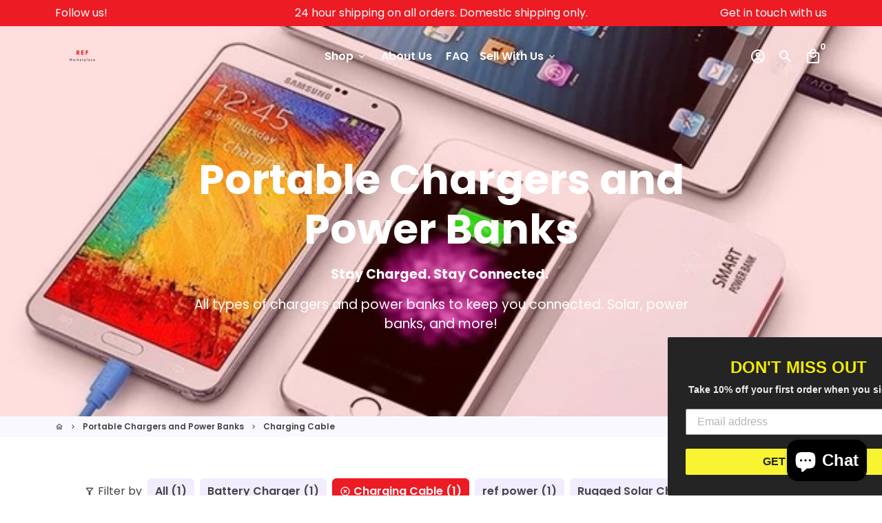

--- FILE ---
content_type: text/javascript
request_url: https://refmarketplace.com/cdn/shop/t/11/assets/theme.min.js?v=70752297494674834311640373542
body_size: 35982
content:
function attributeToString(t){return"string"!=typeof t&&"undefined"===(t+="")&&(t=""),t.trim()}function onYouTubeIframeAPIReady(){theme.ProductVideo.loadVideos(theme.ProductVideo.hosts.youtube)}window.theme=window.theme||{},window.slate=window.slate||{},function(t,e,i){var o=window.matchMedia;"undefined"!=typeof module&&module.exports?module.exports=i(o):"function"==typeof define&&define.amd?define(function(){return e[t]=i(o)}):e[t]=i(o)}("enquire",this,function(t){"use strict";function e(t,e){for(var i=0,o=t.length;o>i&&!1!==e(t[i],i);i++);}function i(t){return"function"==typeof t}function o(t){this.options=t,!t.deferSetup&&this.setup()}function n(e,i){this.query=e,this.isUnconditional=i,this.handlers=[],this.mql=t(e);var o=this;this.listener=function(t){o.mql=t,o.assess()},this.mql.addListener(this.listener)}function s(){if(!t)throw new Error("matchMedia not present, legacy browsers require a polyfill");this.queries={},this.browserIsIncapable=!t("only all").matches}return o.prototype={setup:function(){this.options.setup&&this.options.setup(),this.initialised=!0},on:function(){!this.initialised&&this.setup(),this.options.match&&this.options.match()},off:function(){this.options.unmatch&&this.options.unmatch()},destroy:function(){this.options.destroy?this.options.destroy():this.off()},equals:function(t){return this.options===t||this.options.match===t}},n.prototype={addHandler:function(t){var e=new o(t);this.handlers.push(e),this.matches()&&e.on()},removeHandler:function(t){var i=this.handlers;e(i,function(e,o){return e.equals(t)?(e.destroy(),!i.splice(o,1)):void 0})},matches:function(){return this.mql.matches||this.isUnconditional},clear:function(){e(this.handlers,function(t){t.destroy()}),this.mql.removeListener(this.listener),this.handlers.length=0},assess:function(){var t=this.matches()?"on":"off";e(this.handlers,function(e){e[t]()})}},s.prototype={register:function(t,o,s){var r=this.queries,a=s&&this.browserIsIncapable;return r[t]||(r[t]=new n(t,a)),i(o)&&(o={match:o}),function(t){return"[object Array]"===Object.prototype.toString.apply(t)}(o)||(o=[o]),e(o,function(e){i(e)&&(e={match:e}),r[t].addHandler(e)}),this},unregister:function(t,e){var i=this.queries[t];return i&&(e?i.removeHandler(e):(i.clear(),delete this.queries[t])),this}},new s}),function(t){"use strict";"function"==typeof define&&define.amd?define(["jquery"],t):"undefined"!=typeof exports?module.exports=t(require("jquery")):t(jQuery)}(function(t){"use strict";var e=window.Slick||{};(e=function(){var e=0;return function(i,o){var n,s=this;s.defaults={accessibility:!0,adaptiveHeight:!1,appendArrows:t(i),appendDots:t(i),arrows:!0,asNavFor:null,prevArrow:'<button class="slick-prev" aria-label="Previous" type="button">Previous</button>',nextArrow:'<button class="slick-next" aria-label="Next" type="button">Next</button>',autoplay:!1,autoplaySpeed:3e3,centerMode:!1,centerPadding:"50px",cssEase:"ease",customPaging:function(e,i){return t('<button type="button" />').text(i+1)},dots:!1,dotsClass:"slick-dots",draggable:!0,easing:"linear",edgeFriction:.35,fade:!1,focusOnSelect:!1,focusOnChange:!1,infinite:!0,initialSlide:0,lazyLoad:"ondemand",mobileFirst:!1,pauseOnHover:!0,pauseOnFocus:!0,pauseOnDotsHover:!1,respondTo:"window",responsive:null,rows:1,rtl:!1,slide:"",slidesPerRow:1,slidesToShow:1,slidesToScroll:1,speed:500,swipe:!0,swipeToSlide:!1,touchMove:!0,touchThreshold:5,useCSS:!0,useTransform:!0,variableWidth:!1,vertical:!1,verticalSwiping:!1,waitForAnimate:!0,zIndex:1e3},s.initials={animating:!1,dragging:!1,autoPlayTimer:null,currentDirection:0,currentLeft:null,currentSlide:0,direction:1,$dots:null,listWidth:null,listHeight:null,loadIndex:0,$nextArrow:null,$prevArrow:null,scrolling:!1,slideCount:null,slideWidth:null,$slideTrack:null,$slides:null,sliding:!1,slideOffset:0,swipeLeft:null,swiping:!1,$list:null,touchObject:{},transformsEnabled:!1,unslicked:!1},t.extend(s,s.initials),s.activeBreakpoint=null,s.animType=null,s.animProp=null,s.breakpoints=[],s.breakpointSettings=[],s.cssTransitions=!1,s.focussed=!1,s.interrupted=!1,s.hidden="hidden",s.paused=!0,s.positionProp=null,s.respondTo=null,s.rowCount=1,s.shouldClick=!0,s.$slider=t(i),s.$slidesCache=null,s.transformType=null,s.transitionType=null,s.visibilityChange="visibilitychange",s.windowWidth=0,s.windowTimer=null,n=t(i).data("slick")||{},s.options=t.extend({},s.defaults,o,n),s.currentSlide=s.options.initialSlide,s.originalSettings=s.options,void 0!==document.mozHidden?(s.hidden="mozHidden",s.visibilityChange="mozvisibilitychange"):void 0!==document.webkitHidden&&(s.hidden="webkitHidden",s.visibilityChange="webkitvisibilitychange"),s.autoPlay=t.proxy(s.autoPlay,s),s.autoPlayClear=t.proxy(s.autoPlayClear,s),s.autoPlayIterator=t.proxy(s.autoPlayIterator,s),s.changeSlide=t.proxy(s.changeSlide,s),s.clickHandler=t.proxy(s.clickHandler,s),s.selectHandler=t.proxy(s.selectHandler,s),s.setPosition=t.proxy(s.setPosition,s),s.swipeHandler=t.proxy(s.swipeHandler,s),s.dragHandler=t.proxy(s.dragHandler,s),s.keyHandler=t.proxy(s.keyHandler,s),s.instanceUid=e++,s.htmlExpr=/^(?:\s*(<[\w\W]+>)[^>]*)$/,s.registerBreakpoints(),s.init(!0)}}()).prototype.activateADA=function(){this.$slideTrack.find(".slick-active").attr({"aria-hidden":"false"}).find("a, input, button, select").attr({tabindex:"0"})},e.prototype.addSlide=e.prototype.slickAdd=function(e,i,o){var n=this;if("boolean"==typeof i)o=i,i=null;else if(i<0||i>=n.slideCount)return!1;n.unload(),"number"==typeof i?0===i&&0===n.$slides.length?t(e).appendTo(n.$slideTrack):o?t(e).insertBefore(n.$slides.eq(i)):t(e).insertAfter(n.$slides.eq(i)):!0===o?t(e).prependTo(n.$slideTrack):t(e).appendTo(n.$slideTrack),n.$slides=n.$slideTrack.children(this.options.slide),n.$slideTrack.children(this.options.slide).detach(),n.$slideTrack.append(n.$slides),n.$slides.each(function(e,i){t(i).attr("data-slick-index",e)}),n.$slidesCache=n.$slides,n.reinit()},e.prototype.animateHeight=function(){var t=this;if(1===t.options.slidesToShow&&!0===t.options.adaptiveHeight&&!1===t.options.vertical){var e=t.$slides.eq(t.currentSlide).outerHeight(!0);t.$list.animate({height:e},t.options.speed)}},e.prototype.animateSlide=function(e,i){var o={},n=this;n.animateHeight(),!0===n.options.rtl&&!1===n.options.vertical&&(e=-e),!1===n.transformsEnabled?!1===n.options.vertical?n.$slideTrack.animate({left:e},n.options.speed,n.options.easing,i):n.$slideTrack.animate({top:e},n.options.speed,n.options.easing,i):!1===n.cssTransitions?(!0===n.options.rtl&&(n.currentLeft=-n.currentLeft),t({animStart:n.currentLeft}).animate({animStart:e},{duration:n.options.speed,easing:n.options.easing,step:function(t){t=Math.ceil(t),!1===n.options.vertical?(o[n.animType]="translate("+t+"px, 0px)",n.$slideTrack.css(o)):(o[n.animType]="translate(0px,"+t+"px)",n.$slideTrack.css(o))},complete:function(){i&&i.call()}})):(n.applyTransition(),e=Math.ceil(e),!1===n.options.vertical?o[n.animType]="translate3d("+e+"px, 0px, 0px)":o[n.animType]="translate3d(0px,"+e+"px, 0px)",n.$slideTrack.css(o),i&&setTimeout(function(){n.disableTransition(),i.call()},n.options.speed))},e.prototype.getNavTarget=function(){var e=this.options.asNavFor;return e&&null!==e&&(e=t(e).not(this.$slider)),e},e.prototype.asNavFor=function(e){var i=this.getNavTarget();null!==i&&"object"==typeof i&&i.each(function(){var i=t(this).slick("getSlick");i.unslicked||i.slideHandler(e,!0)})},e.prototype.applyTransition=function(t){var e=this,i={};!1===e.options.fade?i[e.transitionType]=e.transformType+" "+e.options.speed+"ms "+e.options.cssEase:i[e.transitionType]="opacity "+e.options.speed+"ms "+e.options.cssEase,!1===e.options.fade?e.$slideTrack.css(i):e.$slides.eq(t).css(i)},e.prototype.autoPlay=function(){var t=this;t.autoPlayClear(),t.slideCount>t.options.slidesToShow&&(t.autoPlayTimer=setInterval(t.autoPlayIterator,t.options.autoplaySpeed))},e.prototype.autoPlayClear=function(){this.autoPlayTimer&&clearInterval(this.autoPlayTimer)},e.prototype.autoPlayIterator=function(){var t=this,e=t.currentSlide+t.options.slidesToScroll;t.paused||t.interrupted||t.focussed||(!1===t.options.infinite&&(1===t.direction&&t.currentSlide+1===t.slideCount-1?t.direction=0:0===t.direction&&(e=t.currentSlide-t.options.slidesToScroll,t.currentSlide-1==0&&(t.direction=1))),t.slideHandler(e))},e.prototype.buildArrows=function(){var e=this;!0===e.options.arrows&&(e.$prevArrow=t(e.options.prevArrow).addClass("slick-arrow"),e.$nextArrow=t(e.options.nextArrow).addClass("slick-arrow"),e.slideCount>e.options.slidesToShow?(e.$prevArrow.removeClass("slick-hidden").removeAttr("aria-hidden tabindex"),e.$nextArrow.removeClass("slick-hidden").removeAttr("aria-hidden tabindex"),e.htmlExpr.test(e.options.prevArrow)&&e.$prevArrow.prependTo(e.options.appendArrows),e.htmlExpr.test(e.options.nextArrow)&&e.$nextArrow.appendTo(e.options.appendArrows),!0!==e.options.infinite&&e.$prevArrow.addClass("slick-disabled").attr("aria-disabled","true")):e.$prevArrow.add(e.$nextArrow).addClass("slick-hidden").attr({"aria-disabled":"true",tabindex:"-1"}))},e.prototype.buildDots=function(){var e,i,o=this;if(!0===o.options.dots){for(o.$slider.addClass("slick-dotted"),i=t("<ul />").addClass(o.options.dotsClass),e=0;e<=o.getDotCount();e+=1)i.append(t("<li />").append(o.options.customPaging.call(this,o,e)));o.$dots=i.appendTo(o.options.appendDots),o.$dots.find("li").first().addClass("slick-active")}},e.prototype.buildOut=function(){var e=this;e.$slides=e.$slider.children(e.options.slide+":not(.slick-cloned)").addClass("slick-slide"),e.slideCount=e.$slides.length,e.$slides.each(function(e,i){t(i).attr("data-slick-index",e).data("originalStyling",t(i).attr("style")||"")}),e.$slider.addClass("slick-slider"),e.$slideTrack=0===e.slideCount?t('<div class="slick-track"/>').appendTo(e.$slider):e.$slides.wrapAll('<div class="slick-track"/>').parent(),e.$list=e.$slideTrack.wrap('<div class="slick-list"/>').parent(),e.$slideTrack.css("opacity",0),!0!==e.options.centerMode&&!0!==e.options.swipeToSlide||(e.options.slidesToScroll=1),t("img[data-lazy]",e.$slider).not("[src]").addClass("slick-loading"),e.setupInfinite(),e.buildArrows(),e.buildDots(),e.updateDots(),e.setSlideClasses("number"==typeof e.currentSlide?e.currentSlide:0),!0===e.options.draggable&&e.$list.addClass("draggable")},e.prototype.buildRows=function(){var t,e,i,o,n,s,r,a=this;if(o=document.createDocumentFragment(),s=a.$slider.children(),a.options.rows>1){for(r=a.options.slidesPerRow*a.options.rows,n=Math.ceil(s.length/r),t=0;t<n;t++){var c=document.createElement("div");for(e=0;e<a.options.rows;e++){var l=document.createElement("div");for(i=0;i<a.options.slidesPerRow;i++){var d=t*r+(e*a.options.slidesPerRow+i);s.get(d)&&l.appendChild(s.get(d))}c.appendChild(l)}o.appendChild(c)}a.$slider.empty().append(o),a.$slider.children().children().children().css({width:100/a.options.slidesPerRow+"%",display:"inline-block"})}},e.prototype.checkResponsive=function(e,i){var o,n,s,r=this,a=!1,c=r.$slider.width(),l=window.innerWidth||t(window).width();if("window"===r.respondTo?s=l:"slider"===r.respondTo?s=c:"min"===r.respondTo&&(s=Math.min(l,c)),r.options.responsive&&r.options.responsive.length&&null!==r.options.responsive){for(o in n=null,r.breakpoints)r.breakpoints.hasOwnProperty(o)&&(!1===r.originalSettings.mobileFirst?s<r.breakpoints[o]&&(n=r.breakpoints[o]):s>r.breakpoints[o]&&(n=r.breakpoints[o]));null!==n?null!==r.activeBreakpoint?(n!==r.activeBreakpoint||i)&&(r.activeBreakpoint=n,"unslick"===r.breakpointSettings[n]?r.unslick(n):(r.options=t.extend({},r.originalSettings,r.breakpointSettings[n]),!0===e&&(r.currentSlide=r.options.initialSlide),r.refresh(e)),a=n):(r.activeBreakpoint=n,"unslick"===r.breakpointSettings[n]?r.unslick(n):(r.options=t.extend({},r.originalSettings,r.breakpointSettings[n]),!0===e&&(r.currentSlide=r.options.initialSlide),r.refresh(e)),a=n):null!==r.activeBreakpoint&&(r.activeBreakpoint=null,r.options=r.originalSettings,!0===e&&(r.currentSlide=r.options.initialSlide),r.refresh(e),a=n),e||!1===a||r.$slider.trigger("breakpoint",[r,a])}},e.prototype.changeSlide=function(e,i){var o,n,s=this,r=t(e.currentTarget);switch(r.is("a")&&e.preventDefault(),r.is("li")||(r=r.closest("li")),o=s.slideCount%s.options.slidesToScroll!=0?0:(s.slideCount-s.currentSlide)%s.options.slidesToScroll,e.data.message){case"previous":n=0===o?s.options.slidesToScroll:s.options.slidesToShow-o,s.slideCount>s.options.slidesToShow&&s.slideHandler(s.currentSlide-n,!1,i);break;case"next":n=0===o?s.options.slidesToScroll:o,s.slideCount>s.options.slidesToShow&&s.slideHandler(s.currentSlide+n,!1,i);break;case"index":var a=0===e.data.index?0:e.data.index||r.index()*s.options.slidesToScroll;s.slideHandler(s.checkNavigable(a),!1,i),r.children().trigger("focus");break;default:return}},e.prototype.checkNavigable=function(t){var e,i;if(i=0,t>(e=this.getNavigableIndexes())[e.length-1])t=e[e.length-1];else for(var o in e){if(t<e[o]){t=i;break}i=e[o]}return t},e.prototype.cleanUpEvents=function(){var e=this;e.options.dots&&null!==e.$dots&&(t("li",e.$dots).off("click.slick",e.changeSlide).off("mouseenter.slick",t.proxy(e.interrupt,e,!0)).off("mouseleave.slick",t.proxy(e.interrupt,e,!1)),!0===e.options.accessibility&&e.$dots.off("keydown.slick",e.keyHandler)),e.$slider.off("focus.slick blur.slick"),!0===e.options.arrows&&e.slideCount>e.options.slidesToShow&&(e.$prevArrow&&e.$prevArrow.off("click.slick",e.changeSlide),e.$nextArrow&&e.$nextArrow.off("click.slick",e.changeSlide),!0===e.options.accessibility&&(e.$prevArrow&&e.$prevArrow.off("keydown.slick",e.keyHandler),e.$nextArrow&&e.$nextArrow.off("keydown.slick",e.keyHandler))),e.$list.off("touchstart.slick mousedown.slick",e.swipeHandler),e.$list.off("touchmove.slick mousemove.slick",e.swipeHandler),e.$list.off("touchend.slick mouseup.slick",e.swipeHandler),e.$list.off("touchcancel.slick mouseleave.slick",e.swipeHandler),e.$list.off("click.slick",e.clickHandler),t(document).off(e.visibilityChange,e.visibility),e.cleanUpSlideEvents(),!0===e.options.accessibility&&e.$list.off("keydown.slick",e.keyHandler),!0===e.options.focusOnSelect&&t(e.$slideTrack).children().off("click.slick",e.selectHandler),t(window).off("orientationchange.slick.slick-"+e.instanceUid,e.orientationChange),t(window).off("resize.slick.slick-"+e.instanceUid,e.resize),t("[draggable!=true]",e.$slideTrack).off("dragstart",e.preventDefault),t(window).off("load.slick.slick-"+e.instanceUid,e.setPosition)},e.prototype.cleanUpSlideEvents=function(){var e=this;e.$list.off("mouseenter.slick",t.proxy(e.interrupt,e,!0)),e.$list.off("mouseleave.slick",t.proxy(e.interrupt,e,!1))},e.prototype.cleanUpRows=function(){var t,e=this;e.options.rows>1&&((t=e.$slides.children().children()).removeAttr("style"),e.$slider.empty().append(t))},e.prototype.clickHandler=function(t){!1===this.shouldClick&&(t.stopImmediatePropagation(),t.stopPropagation(),t.preventDefault())},e.prototype.destroy=function(e){var i=this;i.autoPlayClear(),i.touchObject={},i.cleanUpEvents(),t(".slick-cloned",i.$slider).detach(),i.$dots&&i.$dots.remove(),i.$prevArrow&&i.$prevArrow.length&&(i.$prevArrow.removeClass("slick-disabled slick-arrow slick-hidden").removeAttr("aria-hidden aria-disabled tabindex").css("display",""),i.htmlExpr.test(i.options.prevArrow)&&i.$prevArrow.remove()),i.$nextArrow&&i.$nextArrow.length&&(i.$nextArrow.removeClass("slick-disabled slick-arrow slick-hidden").removeAttr("aria-hidden aria-disabled tabindex").css("display",""),i.htmlExpr.test(i.options.nextArrow)&&i.$nextArrow.remove()),i.$slides&&(i.$slides.removeClass("slick-slide slick-active slick-center slick-visible slick-current").removeAttr("aria-hidden").removeAttr("data-slick-index").each(function(){t(this).attr("style",t(this).data("originalStyling"))}),i.$slideTrack.children(this.options.slide).detach(),i.$slideTrack.detach(),i.$list.detach(),i.$slider.append(i.$slides)),i.cleanUpRows(),i.$slider.removeClass("slick-slider"),i.$slider.removeClass("slick-initialized"),i.$slider.removeClass("slick-dotted"),i.unslicked=!0,e||i.$slider.trigger("destroy",[i])},e.prototype.disableTransition=function(t){var e=this,i={};i[e.transitionType]="",!1===e.options.fade?e.$slideTrack.css(i):e.$slides.eq(t).css(i)},e.prototype.fadeSlide=function(t,e){var i=this;!1===i.cssTransitions?(i.$slides.eq(t).css({zIndex:i.options.zIndex}),i.$slides.eq(t).animate({opacity:1},i.options.speed,i.options.easing,e)):(i.applyTransition(t),i.$slides.eq(t).css({opacity:1,zIndex:i.options.zIndex}),e&&setTimeout(function(){i.disableTransition(t),e.call()},i.options.speed))},e.prototype.fadeSlideOut=function(t){var e=this;!1===e.cssTransitions?e.$slides.eq(t).animate({opacity:0,zIndex:e.options.zIndex-2},e.options.speed,e.options.easing):(e.applyTransition(t),e.$slides.eq(t).css({opacity:0,zIndex:e.options.zIndex-2}))},e.prototype.filterSlides=e.prototype.slickFilter=function(t){var e=this;null!==t&&(e.$slidesCache=e.$slides,e.unload(),e.$slideTrack.children(this.options.slide).detach(),e.$slidesCache.filter(t).appendTo(e.$slideTrack),e.reinit())},e.prototype.focusHandler=function(){var e=this;e.$slider.off("focus.slick blur.slick").on("focus.slick blur.slick","*",function(i){i.stopImmediatePropagation();var o=t(this);setTimeout(function(){e.options.pauseOnFocus&&(e.focussed=o.is(":focus"),e.autoPlay())},0)})},e.prototype.getCurrent=e.prototype.slickCurrentSlide=function(){return this.currentSlide},e.prototype.getDotCount=function(){var t=this,e=0,i=0,o=0;if(!0===t.options.infinite)if(t.slideCount<=t.options.slidesToShow)++o;else for(;e<t.slideCount;)++o,e=i+t.options.slidesToScroll,i+=t.options.slidesToScroll<=t.options.slidesToShow?t.options.slidesToScroll:t.options.slidesToShow;else if(!0===t.options.centerMode)o=t.slideCount;else if(t.options.asNavFor)for(;e<t.slideCount;)++o,e=i+t.options.slidesToScroll,i+=t.options.slidesToScroll<=t.options.slidesToShow?t.options.slidesToScroll:t.options.slidesToShow;else o=1+Math.ceil((t.slideCount-t.options.slidesToShow)/t.options.slidesToScroll);return o-1},e.prototype.getLeft=function(t){var e,i,o,n,s=this,r=0;return s.slideOffset=0,i=s.$slides.first().outerHeight(!0),!0===s.options.infinite?(s.slideCount>s.options.slidesToShow&&(s.slideOffset=s.slideWidth*s.options.slidesToShow*-1,n=-1,!0===s.options.vertical&&!0===s.options.centerMode&&(2===s.options.slidesToShow?n=-1.5:1===s.options.slidesToShow&&(n=-2)),r=i*s.options.slidesToShow*n),s.slideCount%s.options.slidesToScroll!=0&&t+s.options.slidesToScroll>s.slideCount&&s.slideCount>s.options.slidesToShow&&(t>s.slideCount?(s.slideOffset=(s.options.slidesToShow-(t-s.slideCount))*s.slideWidth*-1,r=(s.options.slidesToShow-(t-s.slideCount))*i*-1):(s.slideOffset=s.slideCount%s.options.slidesToScroll*s.slideWidth*-1,r=s.slideCount%s.options.slidesToScroll*i*-1))):t+s.options.slidesToShow>s.slideCount&&(s.slideOffset=(t+s.options.slidesToShow-s.slideCount)*s.slideWidth,r=(t+s.options.slidesToShow-s.slideCount)*i),s.slideCount<=s.options.slidesToShow&&(s.slideOffset=0,r=0),!0===s.options.centerMode&&s.slideCount<=s.options.slidesToShow?s.slideOffset=s.slideWidth*Math.floor(s.options.slidesToShow)/2-s.slideWidth*s.slideCount/2:!0===s.options.centerMode&&!0===s.options.infinite?s.slideOffset+=s.slideWidth*Math.floor(s.options.slidesToShow/2)-s.slideWidth:!0===s.options.centerMode&&(s.slideOffset=0,s.slideOffset+=s.slideWidth*Math.floor(s.options.slidesToShow/2)),e=!1===s.options.vertical?t*s.slideWidth*-1+s.slideOffset:t*i*-1+r,!0===s.options.variableWidth&&(o=s.slideCount<=s.options.slidesToShow||!1===s.options.infinite?s.$slideTrack.children(".slick-slide").eq(t):s.$slideTrack.children(".slick-slide").eq(t+s.options.slidesToShow),e=!0===s.options.rtl?o[0]?-1*(s.$slideTrack.width()-o[0].offsetLeft-o.width()):0:o[0]?-1*o[0].offsetLeft:0,!0===s.options.centerMode&&(o=s.slideCount<=s.options.slidesToShow||!1===s.options.infinite?s.$slideTrack.children(".slick-slide").eq(t):s.$slideTrack.children(".slick-slide").eq(t+s.options.slidesToShow+1),e=!0===s.options.rtl?o[0]?-1*(s.$slideTrack.width()-o[0].offsetLeft-o.width()):0:o[0]?-1*o[0].offsetLeft:0,e+=(s.$list.width()-o.outerWidth())/2)),e},e.prototype.getOption=e.prototype.slickGetOption=function(t){return this.options[t]},e.prototype.getNavigableIndexes=function(){var t,e=this,i=0,o=0,n=[];for(!1===e.options.infinite?t=e.slideCount:(i=-1*e.options.slidesToScroll,o=-1*e.options.slidesToScroll,t=2*e.slideCount);i<t;)n.push(i),i=o+e.options.slidesToScroll,o+=e.options.slidesToScroll<=e.options.slidesToShow?e.options.slidesToScroll:e.options.slidesToShow;return n},e.prototype.getSlick=function(){return this},e.prototype.getSlideCount=function(){var e,i,o=this;return i=!0===o.options.centerMode?o.slideWidth*Math.floor(o.options.slidesToShow/2):0,!0===o.options.swipeToSlide?(o.$slideTrack.find(".slick-slide").each(function(n,s){if(s.offsetLeft-i+t(s).outerWidth()/2>-1*o.swipeLeft)return e=s,!1}),Math.abs(t(e).attr("data-slick-index")-o.currentSlide)||1):o.options.slidesToScroll},e.prototype.goTo=e.prototype.slickGoTo=function(t,e){this.changeSlide({data:{message:"index",index:parseInt(t)}},e)},e.prototype.init=function(e){var i=this;t(i.$slider).hasClass("slick-initialized")||(t(i.$slider).addClass("slick-initialized"),i.buildRows(),i.buildOut(),i.setProps(),i.startLoad(),i.loadSlider(),i.initializeEvents(),i.updateArrows(),i.updateDots(),i.checkResponsive(!0),i.focusHandler()),e&&i.$slider.trigger("init",[i]),!0===i.options.accessibility&&i.initADA(),i.options.autoplay&&(i.paused=!1,i.autoPlay())},e.prototype.initADA=function(){var e=this,i=Math.ceil(e.slideCount/e.options.slidesToShow),o=e.getNavigableIndexes().filter(function(t){return t>=0&&t<e.slideCount});e.$slides.add(e.$slideTrack.find(".slick-cloned")).attr({"aria-hidden":"true",tabindex:"-1"}).find("a, input, button, select").attr({tabindex:"-1"}),null!==e.$dots&&(e.$slides.not(e.$slideTrack.find(".slick-cloned")).each(function(i){var n=o.indexOf(i);t(this).attr({role:"tabpanel",id:"slick-slide"+e.instanceUid+i,tabindex:-1}),-1!==n&&t(this).attr({"aria-describedby":"slick-slide-control"+e.instanceUid+n})}),e.$dots.attr("role","tablist").find("li").each(function(n){var s=o[n];t(this).attr({role:"presentation"}),t(this).find("button").first().attr({role:"tab",id:"slick-slide-control"+e.instanceUid+n,"aria-controls":"slick-slide"+e.instanceUid+s,"aria-label":n+1+" of "+i,"aria-selected":null,tabindex:"-1"})}).eq(e.currentSlide).find("button").attr({"aria-selected":"true",tabindex:"0"}).end());for(var n=e.currentSlide,s=n+e.options.slidesToShow;n<s;n++)e.$slides.eq(n).attr("tabindex",0);e.activateADA()},e.prototype.initArrowEvents=function(){var t=this;!0===t.options.arrows&&t.slideCount>t.options.slidesToShow&&(t.$prevArrow.off("click.slick").on("click.slick",{message:"previous"},t.changeSlide),t.$nextArrow.off("click.slick").on("click.slick",{message:"next"},t.changeSlide),!0===t.options.accessibility&&(t.$prevArrow.on("keydown.slick",t.keyHandler),t.$nextArrow.on("keydown.slick",t.keyHandler)))},e.prototype.initDotEvents=function(){var e=this;!0===e.options.dots&&(t("li",e.$dots).on("click.slick",{message:"index"},e.changeSlide),!0===e.options.accessibility&&e.$dots.on("keydown.slick",e.keyHandler)),!0===e.options.dots&&!0===e.options.pauseOnDotsHover&&t("li",e.$dots).on("mouseenter.slick",t.proxy(e.interrupt,e,!0)).on("mouseleave.slick",t.proxy(e.interrupt,e,!1))},e.prototype.initSlideEvents=function(){var e=this;e.options.pauseOnHover&&(e.$list.on("mouseenter.slick",t.proxy(e.interrupt,e,!0)),e.$list.on("mouseleave.slick",t.proxy(e.interrupt,e,!1)))},e.prototype.initializeEvents=function(){var e=this;e.initArrowEvents(),e.initDotEvents(),e.initSlideEvents(),e.$list.on("touchstart.slick mousedown.slick",{action:"start"},e.swipeHandler),e.$list.on("touchmove.slick mousemove.slick",{action:"move"},e.swipeHandler),e.$list.on("touchend.slick mouseup.slick",{action:"end"},e.swipeHandler),e.$list.on("touchcancel.slick mouseleave.slick",{action:"end"},e.swipeHandler),e.$list.on("click.slick",e.clickHandler),t(document).on(e.visibilityChange,t.proxy(e.visibility,e)),!0===e.options.accessibility&&e.$list.on("keydown.slick",e.keyHandler),!0===e.options.focusOnSelect&&t(e.$slideTrack).children().on("click.slick",e.selectHandler),t(window).on("orientationchange.slick.slick-"+e.instanceUid,t.proxy(e.orientationChange,e)),t(window).on("resize.slick.slick-"+e.instanceUid,t.proxy(e.resize,e)),t("[draggable!=true]",e.$slideTrack).on("dragstart",e.preventDefault),t(window).on("load.slick.slick-"+e.instanceUid,e.setPosition),t(e.setPosition)},e.prototype.initUI=function(){var t=this;!0===t.options.arrows&&t.slideCount>t.options.slidesToShow&&(t.$prevArrow.show(),t.$nextArrow.show()),!0===t.options.dots&&t.slideCount>t.options.slidesToShow&&t.$dots.show()},e.prototype.keyHandler=function(t){var e=this;t.target.tagName.match("TEXTAREA|INPUT|SELECT")||(37===t.keyCode&&!0===e.options.accessibility?e.changeSlide({data:{message:!0===e.options.rtl?"next":"previous"}}):39===t.keyCode&&!0===e.options.accessibility&&e.changeSlide({data:{message:!0===e.options.rtl?"previous":"next"}}))},e.prototype.lazyLoad=function(){function e(e){t("img[data-lazy]",e).each(function(){var e=t(this),i=t(this).attr("data-lazy"),o=t(this).attr("data-srcset"),n=t(this).attr("data-sizes")||s.$slider.attr("data-sizes"),r=document.createElement("img");r.onload=function(){e.animate({opacity:0},100,function(){o&&(e.attr("srcset",o),n&&e.attr("sizes",n)),e.attr("src",i).animate({opacity:1},200,function(){e.removeAttr("data-lazy data-srcset data-sizes").removeClass("slick-loading")}),s.$slider.trigger("lazyLoaded",[s,e,i])})},r.onerror=function(){e.removeAttr("data-lazy").removeClass("slick-loading").addClass("slick-lazyload-error"),s.$slider.trigger("lazyLoadError",[s,e,i])},r.src=i})}var i,o,n,s=this;if(!0===s.options.centerMode?!0===s.options.infinite?n=(o=s.currentSlide+(s.options.slidesToShow/2+1))+s.options.slidesToShow+2:(o=Math.max(0,s.currentSlide-(s.options.slidesToShow/2+1)),n=s.options.slidesToShow/2+1+2+s.currentSlide):(o=s.options.infinite?s.options.slidesToShow+s.currentSlide:s.currentSlide,n=Math.ceil(o+s.options.slidesToShow),!0===s.options.fade&&(o>0&&o--,n<=s.slideCount&&n++)),i=s.$slider.find(".slick-slide").slice(o,n),"anticipated"===s.options.lazyLoad)for(var r=o-1,a=n,c=s.$slider.find(".slick-slide"),l=0;l<s.options.slidesToScroll;l++)r<0&&(r=s.slideCount-1),i=(i=i.add(c.eq(r))).add(c.eq(a)),r--,a++;e(i),s.slideCount<=s.options.slidesToShow?e(s.$slider.find(".slick-slide")):s.currentSlide>=s.slideCount-s.options.slidesToShow?e(s.$slider.find(".slick-cloned").slice(0,s.options.slidesToShow)):0===s.currentSlide&&e(s.$slider.find(".slick-cloned").slice(-1*s.options.slidesToShow))},e.prototype.loadSlider=function(){var t=this;t.setPosition(),t.$slideTrack.css({opacity:1}),t.$slider.removeClass("slick-loading"),t.initUI(),"progressive"===t.options.lazyLoad&&t.progressiveLazyLoad()},e.prototype.next=e.prototype.slickNext=function(){this.changeSlide({data:{message:"next"}})},e.prototype.orientationChange=function(){this.checkResponsive(),this.setPosition()},e.prototype.pause=e.prototype.slickPause=function(){this.autoPlayClear(),this.paused=!0},e.prototype.play=e.prototype.slickPlay=function(){var t=this;t.autoPlay(),t.options.autoplay=!0,t.paused=!1,t.focussed=!1,t.interrupted=!1},e.prototype.postSlide=function(e){var i=this;i.unslicked||(i.$slider.trigger("afterChange",[i,e]),i.animating=!1,i.slideCount>i.options.slidesToShow&&i.setPosition(),i.swipeLeft=null,i.options.autoplay&&i.autoPlay(),!0===i.options.accessibility&&(i.initADA(),i.options.focusOnChange&&t(i.$slides.get(i.currentSlide)).attr("tabindex",0).focus()))},e.prototype.prev=e.prototype.slickPrev=function(){this.changeSlide({data:{message:"previous"}})},e.prototype.preventDefault=function(t){t.preventDefault()},e.prototype.progressiveLazyLoad=function(e){e=e||1;var i,o,n,s,r,a=this,c=t("img[data-lazy]",a.$slider);c.length?(i=c.first(),o=i.attr("data-lazy"),n=i.attr("data-srcset"),s=i.attr("data-sizes")||a.$slider.attr("data-sizes"),(r=document.createElement("img")).onload=function(){n&&(i.attr("srcset",n),s&&i.attr("sizes",s)),i.attr("src",o).removeAttr("data-lazy data-srcset data-sizes").removeClass("slick-loading"),!0===a.options.adaptiveHeight&&a.setPosition(),a.$slider.trigger("lazyLoaded",[a,i,o]),a.progressiveLazyLoad()},r.onerror=function(){e<3?setTimeout(function(){a.progressiveLazyLoad(e+1)},500):(i.removeAttr("data-lazy").removeClass("slick-loading").addClass("slick-lazyload-error"),a.$slider.trigger("lazyLoadError",[a,i,o]),a.progressiveLazyLoad())},r.src=o):a.$slider.trigger("allImagesLoaded",[a])},e.prototype.refresh=function(e){var i,o,n=this;o=n.slideCount-n.options.slidesToShow,!n.options.infinite&&n.currentSlide>o&&(n.currentSlide=o),n.slideCount<=n.options.slidesToShow&&(n.currentSlide=0),i=n.currentSlide,n.destroy(!0),t.extend(n,n.initials,{currentSlide:i}),n.init(),e||n.changeSlide({data:{message:"index",index:i}},!1)},e.prototype.registerBreakpoints=function(){var e,i,o,n=this,s=n.options.responsive||null;if("array"===t.type(s)&&s.length){for(e in n.respondTo=n.options.respondTo||"window",s)if(o=n.breakpoints.length-1,s.hasOwnProperty(e)){for(i=s[e].breakpoint;o>=0;)n.breakpoints[o]&&n.breakpoints[o]===i&&n.breakpoints.splice(o,1),o--;n.breakpoints.push(i),n.breakpointSettings[i]=s[e].settings}n.breakpoints.sort(function(t,e){return n.options.mobileFirst?t-e:e-t})}},e.prototype.reinit=function(){var e=this;e.$slides=e.$slideTrack.children(e.options.slide).addClass("slick-slide"),e.slideCount=e.$slides.length,e.currentSlide>=e.slideCount&&0!==e.currentSlide&&(e.currentSlide=e.currentSlide-e.options.slidesToScroll),e.slideCount<=e.options.slidesToShow&&(e.currentSlide=0),e.registerBreakpoints(),e.setProps(),e.setupInfinite(),e.buildArrows(),e.updateArrows(),e.initArrowEvents(),e.buildDots(),e.updateDots(),e.initDotEvents(),e.cleanUpSlideEvents(),e.initSlideEvents(),e.checkResponsive(!1,!0),!0===e.options.focusOnSelect&&t(e.$slideTrack).children().on("click.slick",e.selectHandler),e.setSlideClasses("number"==typeof e.currentSlide?e.currentSlide:0),e.setPosition(),e.focusHandler(),e.paused=!e.options.autoplay,e.autoPlay(),e.$slider.trigger("reInit",[e])},e.prototype.resize=function(){var e=this;t(window).width()!==e.windowWidth&&(clearTimeout(e.windowDelay),e.windowDelay=window.setTimeout(function(){e.windowWidth=t(window).width(),e.checkResponsive(),e.unslicked||e.setPosition()},50))},e.prototype.removeSlide=e.prototype.slickRemove=function(t,e,i){var o=this;if(t="boolean"==typeof t?!0===(e=t)?0:o.slideCount-1:!0===e?--t:t,o.slideCount<1||t<0||t>o.slideCount-1)return!1;o.unload(),!0===i?o.$slideTrack.children().remove():o.$slideTrack.children(this.options.slide).eq(t).remove(),o.$slides=o.$slideTrack.children(this.options.slide),o.$slideTrack.children(this.options.slide).detach(),o.$slideTrack.append(o.$slides),o.$slidesCache=o.$slides,o.reinit()},e.prototype.setCSS=function(t){var e,i,o=this,n={};!0===o.options.rtl&&(t=-t),e="left"==o.positionProp?Math.ceil(t)+"px":"0px",i="top"==o.positionProp?Math.ceil(t)+"px":"0px",n[o.positionProp]=t,!1===o.transformsEnabled?o.$slideTrack.css(n):(n={},!1===o.cssTransitions?(n[o.animType]="translate("+e+", "+i+")",o.$slideTrack.css(n)):(n[o.animType]="translate3d("+e+", "+i+", 0px)",o.$slideTrack.css(n)))},e.prototype.setDimensions=function(){var t=this;!1===t.options.vertical?!0===t.options.centerMode&&t.$list.css({padding:"0px "+t.options.centerPadding}):(t.$list.height(t.$slides.first().outerHeight(!0)*t.options.slidesToShow),!0===t.options.centerMode&&t.$list.css({padding:t.options.centerPadding+" 0px"})),t.listWidth=t.$list.width(),t.listHeight=t.$list.height(),!1===t.options.vertical&&!1===t.options.variableWidth?(t.slideWidth=Math.ceil(t.listWidth/t.options.slidesToShow),t.$slideTrack.width(Math.ceil(t.slideWidth*t.$slideTrack.children(".slick-slide").length))):!0===t.options.variableWidth?t.$slideTrack.width(5e3*t.slideCount):(t.slideWidth=Math.ceil(t.listWidth),t.$slideTrack.height(Math.ceil(t.$slides.first().outerHeight(!0)*t.$slideTrack.children(".slick-slide").length)));var e=t.$slides.first().outerWidth(!0)-t.$slides.first().width();!1===t.options.variableWidth&&t.$slideTrack.children(".slick-slide").width(t.slideWidth-e)},e.prototype.setFade=function(){var e,i=this;i.$slides.each(function(o,n){e=i.slideWidth*o*-1,!0===i.options.rtl?t(n).css({position:"relative",right:e,top:0,zIndex:i.options.zIndex-2,opacity:0}):t(n).css({position:"relative",left:e,top:0,zIndex:i.options.zIndex-2,opacity:0})}),i.$slides.eq(i.currentSlide).css({zIndex:i.options.zIndex-1,opacity:1})},e.prototype.setHeight=function(){var t=this;if(1===t.options.slidesToShow&&!0===t.options.adaptiveHeight&&!1===t.options.vertical){var e=t.$slides.eq(t.currentSlide).outerHeight(!0);t.$list.css("height",e)}},e.prototype.setOption=e.prototype.slickSetOption=function(){var e,i,o,n,s,r=this,a=!1;if("object"===t.type(arguments[0])?(o=arguments[0],a=arguments[1],s="multiple"):"string"===t.type(arguments[0])&&(o=arguments[0],n=arguments[1],a=arguments[2],"responsive"===arguments[0]&&"array"===t.type(arguments[1])?s="responsive":void 0!==arguments[1]&&(s="single")),"single"===s)r.options[o]=n;else if("multiple"===s)t.each(o,function(t,e){r.options[t]=e});else if("responsive"===s)for(i in n)if("array"!==t.type(r.options.responsive))r.options.responsive=[n[i]];else{for(e=r.options.responsive.length-1;e>=0;)r.options.responsive[e].breakpoint===n[i].breakpoint&&r.options.responsive.splice(e,1),e--;r.options.responsive.push(n[i])}a&&(r.unload(),r.reinit())},e.prototype.setPosition=function(){var t=this;t.setDimensions(),t.setHeight(),!1===t.options.fade?t.setCSS(t.getLeft(t.currentSlide)):t.setFade(),t.$slider.trigger("setPosition",[t])},e.prototype.setProps=function(){var t=this,e=document.body.style;t.positionProp=!0===t.options.vertical?"top":"left","top"===t.positionProp?t.$slider.addClass("slick-vertical"):t.$slider.removeClass("slick-vertical"),void 0===e.WebkitTransition&&void 0===e.MozTransition&&void 0===e.msTransition||!0===t.options.useCSS&&(t.cssTransitions=!0),t.options.fade&&("number"==typeof t.options.zIndex?t.options.zIndex<3&&(t.options.zIndex=3):t.options.zIndex=t.defaults.zIndex),void 0!==e.OTransform&&(t.animType="OTransform",t.transformType="-o-transform",t.transitionType="OTransition",void 0===e.perspectiveProperty&&void 0===e.webkitPerspective&&(t.animType=!1)),void 0!==e.MozTransform&&(t.animType="MozTransform",t.transformType="-moz-transform",t.transitionType="MozTransition",void 0===e.perspectiveProperty&&void 0===e.MozPerspective&&(t.animType=!1)),void 0!==e.webkitTransform&&(t.animType="webkitTransform",t.transformType="-webkit-transform",t.transitionType="webkitTransition",void 0===e.perspectiveProperty&&void 0===e.webkitPerspective&&(t.animType=!1)),void 0!==e.msTransform&&(t.animType="msTransform",t.transformType="-ms-transform",t.transitionType="msTransition",void 0===e.msTransform&&(t.animType=!1)),void 0!==e.transform&&!1!==t.animType&&(t.animType="transform",t.transformType="transform",t.transitionType="transition"),t.transformsEnabled=t.options.useTransform&&null!==t.animType&&!1!==t.animType},e.prototype.setSlideClasses=function(t){var e,i,o,n,s=this;if(i=s.$slider.find(".slick-slide").removeClass("slick-active slick-center slick-current").attr("aria-hidden","true"),s.$slides.eq(t).addClass("slick-current"),!0===s.options.centerMode){var r=s.options.slidesToShow%2==0?1:0;e=Math.floor(s.options.slidesToShow/2),!0===s.options.infinite&&(t>=e&&t<=s.slideCount-1-e?s.$slides.slice(t-e+r,t+e+1).addClass("slick-active").attr("aria-hidden","false"):(o=s.options.slidesToShow+t,i.slice(o-e+1+r,o+e+2).addClass("slick-active").attr("aria-hidden","false")),0===t?i.eq(i.length-1-s.options.slidesToShow).addClass("slick-center"):t===s.slideCount-1&&i.eq(s.options.slidesToShow).addClass("slick-center")),s.$slides.eq(t).addClass("slick-center")}else t>=0&&t<=s.slideCount-s.options.slidesToShow?s.$slides.slice(t,t+s.options.slidesToShow).addClass("slick-active").attr("aria-hidden","false"):i.length<=s.options.slidesToShow?i.addClass("slick-active").attr("aria-hidden","false"):(n=s.slideCount%s.options.slidesToShow,o=!0===s.options.infinite?s.options.slidesToShow+t:t,s.options.slidesToShow==s.options.slidesToScroll&&s.slideCount-t<s.options.slidesToShow?i.slice(o-(s.options.slidesToShow-n),o+n).addClass("slick-active").attr("aria-hidden","false"):i.slice(o,o+s.options.slidesToShow).addClass("slick-active").attr("aria-hidden","false"));"ondemand"!==s.options.lazyLoad&&"anticipated"!==s.options.lazyLoad||s.lazyLoad()},e.prototype.setupInfinite=function(){var e,i,o,n=this;if(!0===n.options.fade&&(n.options.centerMode=!1),!0===n.options.infinite&&!1===n.options.fade&&(i=null,n.slideCount>n.options.slidesToShow)){for(o=!0===n.options.centerMode?n.options.slidesToShow+1:n.options.slidesToShow,e=n.slideCount;e>n.slideCount-o;e-=1)i=e-1,t(n.$slides[i]).clone(!0).attr("id","").attr("data-slick-index",i-n.slideCount).prependTo(n.$slideTrack).addClass("slick-cloned");for(e=0;e<o+n.slideCount;e+=1)i=e,t(n.$slides[i]).clone(!0).attr("id","").attr("data-slick-index",i+n.slideCount).appendTo(n.$slideTrack).addClass("slick-cloned");n.$slideTrack.find(".slick-cloned").find("[id]").each(function(){t(this).attr("id","")})}},e.prototype.interrupt=function(t){t||this.autoPlay(),this.interrupted=t},e.prototype.selectHandler=function(e){var i=this,o=t(e.target).is(".slick-slide")?t(e.target):t(e.target).parents(".slick-slide"),n=parseInt(o.attr("data-slick-index"));n||(n=0),i.slideCount<=i.options.slidesToShow?i.slideHandler(n,!1,!0):i.slideHandler(n)},e.prototype.slideHandler=function(t,e,i){var o,n,s,r,a,c=null,l=this;if(e=e||!1,!(!0===l.animating&&!0===l.options.waitForAnimate||!0===l.options.fade&&l.currentSlide===t))if(!1===e&&l.asNavFor(t),o=t,c=l.getLeft(o),r=l.getLeft(l.currentSlide),l.currentLeft=null===l.swipeLeft?r:l.swipeLeft,!1===l.options.infinite&&!1===l.options.centerMode&&(t<0||t>l.getDotCount()*l.options.slidesToScroll))!1===l.options.fade&&(o=l.currentSlide,!0!==i?l.animateSlide(r,function(){l.postSlide(o)}):l.postSlide(o));else if(!1===l.options.infinite&&!0===l.options.centerMode&&(t<0||t>l.slideCount-l.options.slidesToScroll))!1===l.options.fade&&(o=l.currentSlide,!0!==i?l.animateSlide(r,function(){l.postSlide(o)}):l.postSlide(o));else{if(l.options.autoplay&&clearInterval(l.autoPlayTimer),n=o<0?l.slideCount%l.options.slidesToScroll!=0?l.slideCount-l.slideCount%l.options.slidesToScroll:l.slideCount+o:o>=l.slideCount?l.slideCount%l.options.slidesToScroll!=0?0:o-l.slideCount:o,l.animating=!0,l.$slider.trigger("beforeChange",[l,l.currentSlide,n]),s=l.currentSlide,l.currentSlide=n,l.setSlideClasses(l.currentSlide),l.options.asNavFor&&(a=(a=l.getNavTarget()).slick("getSlick")).slideCount<=a.options.slidesToShow&&a.setSlideClasses(l.currentSlide),l.updateDots(),l.updateArrows(),!0===l.options.fade)return!0!==i?(l.fadeSlideOut(s),l.fadeSlide(n,function(){l.postSlide(n)})):l.postSlide(n),void l.animateHeight();!0!==i?l.animateSlide(c,function(){l.postSlide(n)}):l.postSlide(n)}},e.prototype.startLoad=function(){var t=this;!0===t.options.arrows&&t.slideCount>t.options.slidesToShow&&(t.$prevArrow.hide(),t.$nextArrow.hide()),!0===t.options.dots&&t.slideCount>t.options.slidesToShow&&t.$dots.hide(),t.$slider.addClass("slick-loading")},e.prototype.swipeDirection=function(){var t,e,i,o,n=this;return t=n.touchObject.startX-n.touchObject.curX,e=n.touchObject.startY-n.touchObject.curY,i=Math.atan2(e,t),(o=Math.round(180*i/Math.PI))<0&&(o=360-Math.abs(o)),o<=45&&o>=0?!1===n.options.rtl?"left":"right":o<=360&&o>=315?!1===n.options.rtl?"left":"right":o>=135&&o<=225?!1===n.options.rtl?"right":"left":!0===n.options.verticalSwiping?o>=35&&o<=135?"down":"up":"vertical"},e.prototype.swipeEnd=function(t){var e,i,o=this;if(o.dragging=!1,o.swiping=!1,o.scrolling)return o.scrolling=!1,!1;if(o.interrupted=!1,o.shouldClick=!(o.touchObject.swipeLength>10),void 0===o.touchObject.curX)return!1;if(!0===o.touchObject.edgeHit&&o.$slider.trigger("edge",[o,o.swipeDirection()]),o.touchObject.swipeLength>=o.touchObject.minSwipe){switch(i=o.swipeDirection()){case"left":case"down":e=o.options.swipeToSlide?o.checkNavigable(o.currentSlide+o.getSlideCount()):o.currentSlide+o.getSlideCount(),o.currentDirection=0;break;case"right":case"up":e=o.options.swipeToSlide?o.checkNavigable(o.currentSlide-o.getSlideCount()):o.currentSlide-o.getSlideCount(),o.currentDirection=1}"vertical"!=i&&(o.slideHandler(e),o.touchObject={},o.$slider.trigger("swipe",[o,i]))}else o.touchObject.startX!==o.touchObject.curX&&(o.slideHandler(o.currentSlide),o.touchObject={})},e.prototype.swipeHandler=function(t){var e=this;if(!(!1===e.options.swipe||"ontouchend"in document&&!1===e.options.swipe||!1===e.options.draggable&&-1!==t.type.indexOf("mouse")))switch(e.touchObject.fingerCount=t.originalEvent&&void 0!==t.originalEvent.touches?t.originalEvent.touches.length:1,e.touchObject.minSwipe=e.listWidth/e.options.touchThreshold,!0===e.options.verticalSwiping&&(e.touchObject.minSwipe=e.listHeight/e.options.touchThreshold),t.data.action){case"start":e.swipeStart(t);break;case"move":e.swipeMove(t);break;case"end":e.swipeEnd(t)}},e.prototype.swipeMove=function(t){var e,i,o,n,s,r,a=this;return s=void 0!==t.originalEvent?t.originalEvent.touches:null,!(!a.dragging||a.scrolling||s&&1!==s.length)&&(e=a.getLeft(a.currentSlide),a.touchObject.curX=void 0!==s?s[0].pageX:t.clientX,a.touchObject.curY=void 0!==s?s[0].pageY:t.clientY,a.touchObject.swipeLength=Math.round(Math.sqrt(Math.pow(a.touchObject.curX-a.touchObject.startX,2))),r=Math.round(Math.sqrt(Math.pow(a.touchObject.curY-a.touchObject.startY,2))),!a.options.verticalSwiping&&!a.swiping&&r>4?(a.scrolling=!0,!1):(!0===a.options.verticalSwiping&&(a.touchObject.swipeLength=r),i=a.swipeDirection(),void 0!==t.originalEvent&&a.touchObject.swipeLength>4&&(a.swiping=!0,t.preventDefault()),n=(!1===a.options.rtl?1:-1)*(a.touchObject.curX>a.touchObject.startX?1:-1),!0===a.options.verticalSwiping&&(n=a.touchObject.curY>a.touchObject.startY?1:-1),o=a.touchObject.swipeLength,a.touchObject.edgeHit=!1,!1===a.options.infinite&&(0===a.currentSlide&&"right"===i||a.currentSlide>=a.getDotCount()&&"left"===i)&&(o=a.touchObject.swipeLength*a.options.edgeFriction,a.touchObject.edgeHit=!0),!1===a.options.vertical?a.swipeLeft=e+o*n:a.swipeLeft=e+o*(a.$list.height()/a.listWidth)*n,!0===a.options.verticalSwiping&&(a.swipeLeft=e+o*n),!0!==a.options.fade&&!1!==a.options.touchMove&&(!0===a.animating?(a.swipeLeft=null,!1):void a.setCSS(a.swipeLeft))))},e.prototype.swipeStart=function(t){var e,i=this;if(i.interrupted=!0,1!==i.touchObject.fingerCount||i.slideCount<=i.options.slidesToShow)return i.touchObject={},!1;void 0!==t.originalEvent&&void 0!==t.originalEvent.touches&&(e=t.originalEvent.touches[0]),i.touchObject.startX=i.touchObject.curX=void 0!==e?e.pageX:t.clientX,i.touchObject.startY=i.touchObject.curY=void 0!==e?e.pageY:t.clientY,i.dragging=!0},e.prototype.unfilterSlides=e.prototype.slickUnfilter=function(){var t=this;null!==t.$slidesCache&&(t.unload(),t.$slideTrack.children(this.options.slide).detach(),t.$slidesCache.appendTo(t.$slideTrack),t.reinit())},e.prototype.unload=function(){var e=this;t(".slick-cloned",e.$slider).remove(),e.$dots&&e.$dots.remove(),e.$prevArrow&&e.htmlExpr.test(e.options.prevArrow)&&e.$prevArrow.remove(),e.$nextArrow&&e.htmlExpr.test(e.options.nextArrow)&&e.$nextArrow.remove(),e.$slides.removeClass("slick-slide slick-active slick-visible slick-current").attr("aria-hidden","true").css("width","")},e.prototype.unslick=function(t){var e=this;e.$slider.trigger("unslick",[e,t]),e.destroy()},e.prototype.updateArrows=function(){var t=this;Math.floor(t.options.slidesToShow/2),!0===t.options.arrows&&t.slideCount>t.options.slidesToShow&&!t.options.infinite&&(t.$prevArrow.removeClass("slick-disabled").attr("aria-disabled","false"),t.$nextArrow.removeClass("slick-disabled").attr("aria-disabled","false"),0===t.currentSlide?(t.$prevArrow.addClass("slick-disabled").attr("aria-disabled","true"),t.$nextArrow.removeClass("slick-disabled").attr("aria-disabled","false")):t.currentSlide>=t.slideCount-t.options.slidesToShow&&!1===t.options.centerMode?(t.$nextArrow.addClass("slick-disabled").attr("aria-disabled","true"),t.$prevArrow.removeClass("slick-disabled").attr("aria-disabled","false")):t.currentSlide>=t.slideCount-1&&!0===t.options.centerMode&&(t.$nextArrow.addClass("slick-disabled").attr("aria-disabled","true"),t.$prevArrow.removeClass("slick-disabled").attr("aria-disabled","false")))},e.prototype.updateDots=function(){var t=this;null!==t.$dots&&(t.$dots.find("li").removeClass("slick-active").end(),t.$dots.find("li").eq(Math.floor(t.currentSlide/t.options.slidesToScroll)).addClass("slick-active"))},e.prototype.visibility=function(){var t=this;t.options.autoplay&&(document[t.hidden]?t.interrupted=!0:t.interrupted=!1)},t.fn.slick=function(){var t,i,o=this,n=arguments[0],s=Array.prototype.slice.call(arguments,1),r=o.length;for(t=0;t<r;t++)if("object"==typeof n||void 0===n?o[t].slick=new e(o[t],n):i=o[t].slick[n].apply(o[t].slick,s),void 0!==i)return i;return o}}),function(t){var e={url:!1,callback:!1,target:!1,duration:120,on:"mouseover",touch:!0,onZoomIn:!1,onZoomOut:!1,magnify:1};t.zoom=function(e,i,o,n){var s,r,a,c,l,d,u,p=t(e),h=p.css("position"),f=t(i);return e.style.position=/(absolute|fixed)/.test(h)?h:"relative",e.style.overflow="hidden",o.style.width=o.style.height="",t(o).addClass("zoomImg").css({position:"absolute",top:0,left:0,opacity:0,width:o.width*n,height:o.height*n,border:"none",maxWidth:"none",maxHeight:"none"}).appendTo(e),{init:function(){r=p.outerWidth(),s=p.outerHeight(),i===e?(c=r,a=s):(c=f.outerWidth(),a=f.outerHeight()),l=(o.width-r)/c,d=(o.height-s)/a,u=f.offset()},move:function(t){var e=t.pageX-u.left,i=t.pageY-u.top;i=Math.max(Math.min(i,a),0),e=Math.max(Math.min(e,c),0),o.style.left=e*-l+"px",o.style.top=i*-d+"px"}}},t.fn.zoom=function(i){return this.each(function(){var o=t.extend({},e,i||{}),n=o.target&&t(o.target)[0]||this,s=this,r=t(s),a=document.createElement("img"),c=t(a),l="mousemove.zoom",d=!1,u=!1;if(!o.url){var p=s.querySelector("img");if(p&&(o.url=p.getAttribute("data-src")||p.currentSrc||p.src),!o.url)return}r.one("zoom.destroy",function(t,e){r.off(".zoom"),n.style.position=t,n.style.overflow=e,a.onload=null,c.remove()}.bind(this,n.style.position,n.style.overflow)),a.onload=function(){function e(e){p.init(),p.move(e),c.stop().fadeTo(t.support.opacity?o.duration:0,1,!!t.isFunction(o.onZoomIn)&&o.onZoomIn.call(a))}function i(){c.stop().fadeTo(o.duration,0,!!t.isFunction(o.onZoomOut)&&o.onZoomOut.call(a))}var p=t.zoom(n,s,a,o.magnify);"grab"===o.on?r.on("mousedown.zoom",function(o){1===o.which&&(t(document).one("mouseup.zoom",function(){i(),t(document).off(l,p.move)}),e(o),t(document).on(l,p.move),o.preventDefault())}):"click"===o.on?r.on("click.zoom",function(o){return d?void 0:(d=!0,e(o),t(document).on(l,p.move),t(document).one("click.zoom",function(){i(),d=!1,t(document).off(l,p.move)}),!1)}):"toggle"===o.on?r.on("click.zoom",function(t){d?i():e(t),d=!d}):"mouseover"===o.on&&(p.init(),r.on("mouseenter.zoom",e).on("mouseleave.zoom",i).on(l,p.move)),o.touch&&r.on("touchstart.zoom",function(t){t.preventDefault(),u?(u=!1,i()):(u=!0,e(t.originalEvent.touches[0]||t.originalEvent.changedTouches[0]))}).on("touchmove.zoom",function(t){t.preventDefault(),p.move(t.originalEvent.touches[0]||t.originalEvent.changedTouches[0])}).on("touchend.zoom",function(t){t.preventDefault(),u&&(u=!1,i())}),t.isFunction(o.callback)&&o.callback.call(a)},a.setAttribute("role","presentation"),a.alt="",a.src=o.url})},t.fn.zoom.defaults=e}(window.jQuery),function(){function t(t,e){for(var i=-1,o=e.length,n=t.length;++i<o;)t[n+i]=e[i];return t}function e(t,e,i){for(var o=-1,n=t.length;++o<n;){var s=t[o],r=e(s);if(null!=r&&(a===Y?r==r:i(r,a)))var a=r,c=s}return c}function i(t){return t&&t.Object===Object?t:null}function o(t){return et[t]}function n(t){var e=!1;if(null!=t&&"function"!=typeof t.toString)try{e=!!(t+"")}catch(t){}return e}function s(t,e){return(t="number"==typeof t||tt.test(t)?+t:-1)>-1&&0==t%1&&(null==e?9007199254740991:e)>t}function r(t){if(F(t)&&!Pt(t)){if(t instanceof a)return t;if(pt.call(t,"__wrapped__")){var e=new a(t.__wrapped__,t.__chain__);return e.__actions__=S(t.__actions__),e}}return new a(t)}function a(t,e){this.__wrapped__=t,this.__actions__=[],this.__chain__=!!e}function c(t,e,i,o){var n;return(n=t===Y)||(n=(t===(n=ut[i])||t!=t&&n!=n)&&!pt.call(o,i)),n?e:t}function l(t){return U(t)?vt(t):{}}function d(t,e,i){if("function"!=typeof t)throw new TypeError("Expected a function");return setTimeout(function(){t.apply(Y,i)},e)}function u(t,e){var i=[];return kt(t,function(t,o,n){e(t,o,n)&&i.push(t)}),i}function p(e,i,o,n){n||(n=[]);for(var s=-1,r=e.length;++s<r;){var a=e[s];i>0&&F(a)&&D(a)&&(o||Pt(a)||j(a))?i>1?p(a,i-1,o,n):t(n,a):o||(n[n.length]=a)}return n}function h(t,e){return t&&Ct(t,e,Q)}function f(t,e){return u(e,function(e){return z(t[e])})}function m(t,e,i,o,s){return t===e||(null==t||null==e||!U(t)&&!F(e)?t!=t&&e!=e:function(t,e,i,o,s,r){var a=Pt(t),c=Pt(e),l="[object Array]",d="[object Array]";a||"[object Arguments]"==(l=ft.call(t))&&(l="[object Object]"),c||"[object Arguments]"==(d=ft.call(e))&&(d="[object Object]");var u="[object Object]"==l&&!n(t),c="[object Object]"==d&&!n(e);return!(d=l==d)||a||u?2&s||(l=u&&pt.call(t,"__wrapped__"),c=c&&pt.call(e,"__wrapped__"),!l&&!c)?!!d&&(r||(r=[]),(l=P(r,function(e){return e[0]===t}))&&l[1]?l[1]==e:(r.push([t,e]),e=(a?function(t,e,i,o,n,s){var r=-1,a=1&n,c=t.length,l=e.length;if(c!=l&&!(2&n&&l>c))return!1;for(l=!0;++r<c;){var d=t[r],u=e[r];if(void 0!==Y){l=!1;break}if(a){if(!k(e,function(t){return d===t||i(d,t,o,n,s)})){l=!1;break}}else if(d!==u&&!i(d,u,o,n,s)){l=!1;break}}return l}:function(t,e,i,o,n,s){var r=2&n,a=Q(t),c=a.length,l=Q(e).length;if(c!=l&&!r)return!1;for(var d=c;d--;){var u=a[d];if(!(r?u in e:pt.call(e,u)))return!1}for(l=!0;++d<c;){var u=a[d],p=t[u],h=e[u];if(void 0!==Y||p!==h&&!i(p,h,o,n,s)){l=!1;break}r||(r="constructor"==u)}return l&&!r&&(i=t.constructor,o=e.constructor,i!=o&&"constructor"in t&&"constructor"in e&&!("function"==typeof i&&i instanceof i&&"function"==typeof o&&o instanceof o)&&(l=!1)),l})(t,e,i,o,s,r),r.pop(),e)):i(l?t.value():t,c?e.value():e,o,s,r):function(t,e,i){switch(i){case"[object Boolean]":case"[object Date]":return+t==+e;case"[object Error]":return t.name==e.name&&t.message==e.message;case"[object Number]":return t!=+t?e!=+e:t==+e;case"[object RegExp]":case"[object String]":return t==e+""}return!1}(t,e,l)}(t,e,m,i,o,s))}function y(t){var e=typeof t;return"function"==e?t:null==t?X:("object"==e?w:b)(t)}function g(t){t=null==t?t:Object(t);var e,i=[];for(e in t)i.push(e);return i}function v(t,e){var i=-1,o=D(t)?Array(t.length):[];return kt(t,function(t,n,s){o[++i]=e(t,n,s)}),o}function w(t){var e=Q(t);return function(i){var o=e.length;if(null==i)return!o;for(i=Object(i);o--;){var n=e[o];if(!(n in i&&m(t[n],i[n],Y,3)))return!1}return!0}}function b(t){return function(e){return null==e?Y:e[t]}}function $(t,e,i){var o=-1,n=t.length;for(0>e&&(e=-e>n?0:n+e),0>(i=i>n?n:i)&&(i+=n),n=e>i?0:i-e>>>0,e>>>=0,i=Array(n);++o<n;)i[o]=t[o+e];return i}function S(t){return $(t,0,t.length)}function k(t,e){var i;return kt(t,function(t,o,n){return!(i=e(t,o,n))}),!!i}function C(t,e,i,o){i||(i={});for(var n=-1,s=e.length;++n<s;){var r=e[n],a=o?o(i[r],t[r],r,i,t):t[r],c=i,l=c[r];pt.call(c,r)&&(l===a||l!=l&&a!=a)&&(a!==Y||r in c)||(c[r]=a)}return i}function T(t){return O(function(e,i){var o=-1,n=i.length,s="function"==typeof(s=n>1?i[n-1]:Y)?(n--,s):Y;for(e=Object(e);++o<n;){var r=i[o];r&&t(e,r,o,s)}return e})}function x(t,e,i){if("function"!=typeof t)throw new TypeError("Expected a function");var o=function(t){return function(){var e=arguments,i=l(t.prototype);return U(e=t.apply(i,e))?e:i}}(t);return function n(){for(var s=-1,r=arguments.length,a=-1,c=i.length,l=Array(c+r),d=this&&this!==lt&&this instanceof n?o:t;++a<c;)l[a]=i[a];for(;r--;)l[a++]=arguments[++s];return d.apply(e,l)}}function _(t){var e=t?t.length:Y;if(H(e)&&(Pt(t)||N(t)||j(t))){t=String;for(var i=-1,o=Array(e);++i<e;)o[i]=t(i);e=o}else e=null;return e}function L(t){var e;return t===(e=z(e=t&&t.constructor)&&e.prototype||ut)}function A(t){return t?t[0]:Y}function P(t,e){return function(t,e,i){var o;return i(t,function(t,i,n){return e(t,i,n)?(o=t,!1):void 0}),o}(t,y(e),kt)}function E(t,e){return kt(t,"function"==typeof e?e:X)}function I(t,e,i){return function(t,e,i,o,n){return n(t,function(t,n,s){i=o?(o=!1,t):e(i,t,n,s)}),i}(t,y(e),i,3>arguments.length,kt)}function M(t,e){var i;if("function"!=typeof e)throw new TypeError("Expected a function");return t=Et(t),function(){return 0<--t&&(i=e.apply(this,arguments)),1>=t&&(e=Y),i}}function O(t){var e;if("function"!=typeof t)throw new TypeError("Expected a function");return e=St(e===Y?t.length-1:Et(e),0),function(){for(var i=arguments,o=-1,n=St(i.length-e,0),s=Array(n);++o<n;)s[o]=i[e+o];for(n=Array(e+1),o=-1;++o<e;)n[o]=i[o];return n[e]=s,t.apply(this,n)}}function q(t,e){return t>e}function j(t){return F(t)&&D(t)&&pt.call(t,"callee")&&(!wt.call(t,"callee")||"[object Arguments]"==ft.call(t))}function D(t){return null!=t&&!("function"==typeof t&&z(t))&&H(Tt(t))}function z(t){return"[object Function]"==(t=U(t)?ft.call(t):"")||"[object GeneratorFunction]"==t}function H(t){return"number"==typeof t&&t>-1&&0==t%1&&9007199254740991>=t}function U(t){var e=typeof t;return!!t&&("object"==e||"function"==e)}function F(t){return!!t&&"object"==typeof t}function B(t){return"number"==typeof t||F(t)&&"[object Number]"==ft.call(t)}function N(t){return"string"==typeof t||!Pt(t)&&F(t)&&"[object String]"==ft.call(t)}function R(t,e){return e>t}function V(t){return"string"==typeof t?t:null==t?"":t+""}function Q(t){var e=L(t);if(!e&&!D(t))return $t(Object(t));var i,o,n=!!(o=_(t)),r=(o=o||[]).length;for(i in t)!pt.call(t,i)||n&&("length"==i||s(i,r))||e&&"constructor"==i||o.push(i);return o}function W(t){for(var e,i=-1,o=L(t),n=g(t),r=n.length,a=!!(e=_(t)),c=(e=e||[]).length;++i<r;){var l=n[i];a&&("length"==l||s(l,c))||"constructor"==l&&(o||!pt.call(t,l))||e.push(l)}return e}function G(t){return t?function(t,e){return v(e,function(e){return t[e]})}(t,Q(t)):[]}function X(t){return t}function J(e,i,o){var n=Q(i),s=f(i,n);null!=o||U(i)&&(s.length||!n.length)||(o=i,i=e,e=this,s=f(i,Q(i)));var r=!(U(o)&&"chain"in o)||o.chain,a=z(e);return kt(s,function(o){var n=i[o];e[o]=n,a&&(e.prototype[o]=function(){var i=this.__chain__;if(r||i){var o=e(this.__wrapped__);return(o.__actions__=S(this.__actions__)).push({func:n,args:arguments,thisArg:e}),o.__chain__=i,o}return n.apply(e,t([this.value()],arguments))})}),e}var Y,K=/[&<>"'`]/g,Z=RegExp(K.source),tt=/^(?:0|[1-9]\d*)$/,et={"&":"&amp;","<":"&lt;",">":"&gt;",'"':"&quot;","'":"&#39;","`":"&#96;"},it={function:!0,object:!0},ot=it[typeof exports]&&exports&&!exports.nodeType?exports:Y,nt=it[typeof module]&&module&&!module.nodeType?module:Y,st=nt&&nt.exports===ot?ot:Y,rt=i(it[typeof self]&&self),at=i(it[typeof window]&&window),ct=i(it[typeof this]&&this),lt=i(ot&&nt&&"object"==typeof global&&global)||at!==(ct&&ct.window)&&at||rt||ct||Function("return this")(),dt=Array.prototype,ut=Object.prototype,pt=ut.hasOwnProperty,ht=0,ft=ut.toString,mt=lt._,yt=lt.Reflect,gt=yt?yt.f:Y,vt=Object.create,wt=ut.propertyIsEnumerable,bt=lt.isFinite,$t=Object.keys,St=Math.max,kt=function(t,e){return function(e,i){if(null==e)return e;if(!D(e))return t(e,i);for(var o=e.length,n=-1,s=Object(e);++n<o&&!1!==i(s[n],n,s););return e}}(h),Ct=function(t,e,i){for(var o=-1,n=Object(t),s=(i=i(t)).length;s--;){var r=i[++o];if(!1===e(n[r],r,n))break}return t};gt&&!wt.call({valueOf:1},"valueOf")&&(g=function(t){t=gt(t);for(var e,i=[];!(e=t.next()).done;)i.push(e.value);return i});var Tt=b("length"),xt=O(function(e,i){return Pt(e)||(e=null==e?[]:[Object(e)]),p(i,1),t(S(e),G)}),_t=O(function(t,e,i){return x(t,e,i)}),Lt=O(function(t,e){return d(t,1,e)}),At=O(function(t,e,i){return d(t,It(e)||0,i)}),Pt=Array.isArray,Et=Number,It=Number,Mt=T(function(t,e){C(e,Q(e),t)}),Ot=T(function(t,e){C(e,W(e),t)}),qt=T(function(t,e,i,o){C(e,W(e),t,o)}),jt=O(function(t){return t.push(Y,c),qt.apply(Y,t)}),Dt=O(function(t,e){return null==t?{}:function(t,e){return t=Object(t),I(e,function(e,i){return i in t&&(e[i]=t[i]),e},{})}(t,p(e,1))}),zt=y;a.prototype=l(r.prototype),a.prototype.constructor=a,r.assignIn=Ot,r.before=M,r.bind=_t,r.chain=function(t){return(t=r(t)).__chain__=!0,t},r.compact=function(t){return u(t,Boolean)},r.concat=xt,r.create=function(t,e){var i=l(t);return e?Mt(i,e):i},r.defaults=jt,r.defer=Lt,r.delay=At,r.filter=function(t,e){return u(t,y(e))},r.flatten=function(t){return t&&t.length?p(t,1):[]},r.flattenDeep=function(t){return t&&t.length?p(t,1/0):[]},r.iteratee=zt,r.keys=Q,r.map=function(t,e){return v(t,y(e))},r.matches=function(t){return w(Mt({},t))},r.mixin=J,r.negate=function(t){if("function"!=typeof t)throw new TypeError("Expected a function");return function(){return!t.apply(this,arguments)}},r.once=function(t){return M(2,t)},r.pick=Dt,r.slice=function(t,e,i){var o=t?t.length:0;return i=i===Y?o:+i,o?$(t,null==e?0:+e,i):[]},r.sortBy=function(t,e){var i=0;return e=y(e),v(v(t,function(t,o,n){return{c:t,b:i++,a:e(t,o,n)}}).sort(function(t,e){var i;t:{i=t.a;var o=e.a;if(i!==o){var n=null===i,s=i===Y,r=i==i,a=null===o,c=o===Y,l=o==o;if(i>o&&!a||!r||n&&!c&&l||s&&l){i=1;break t}if(o>i&&!n||!l||a&&!s&&r||c&&r){i=-1;break t}}i=0}return i||t.b-e.b}),b("c"))},r.tap=function(t,e){return e(t),t},r.thru=function(t,e){return e(t)},r.toArray=function(t){return D(t)?t.length?S(t):[]:G(t)},r.values=G,r.extend=Ot,J(r,r),r.clone=function(t){return U(t)?Pt(t)?S(t):C(t,Q(t)):t},r.escape=function(t){return(t=V(t))&&Z.test(t)?t.replace(K,o):t},r.every=function(t,e,i){return function(t,e){var i=!0;return kt(t,function(t,o,n){return i=!!e(t,o,n)}),i}(t,y(e=i?Y:e))},r.find=P,r.forEach=E,r.has=function(t,e){return null!=t&&pt.call(t,e)},r.head=A,r.identity=X,r.indexOf=function(t,e,i){var o=t?t.length:0;i=((i="number"==typeof i?0>i?St(o+i,0):i:0)||0)-1;for(var n=e==e;++i<o;){var s=t[i];if(n?s===e:s!=s)return i}return-1},r.isArguments=j,r.isArray=Pt,r.isBoolean=function(t){return!0===t||!1===t||F(t)&&"[object Boolean]"==ft.call(t)},r.isDate=function(t){return F(t)&&"[object Date]"==ft.call(t)},r.isEmpty=function(t){if(D(t)&&(Pt(t)||N(t)||z(t.splice)||j(t)))return!t.length;for(var e in t)if(pt.call(t,e))return!1;return!0},r.isEqual=function(t,e){return m(t,e)},r.isFinite=function(t){return"number"==typeof t&&bt(t)},r.isFunction=z,r.isNaN=function(t){return B(t)&&t!=+t},r.isNull=function(t){return null===t},r.isNumber=B,r.isObject=U,r.isRegExp=function(t){return U(t)&&"[object RegExp]"==ft.call(t)},r.isString=N,r.isUndefined=function(t){return t===Y},r.last=function(t){var e=t?t.length:0;return e?t[e-1]:Y},r.max=function(t){return t&&t.length?e(t,X,q):Y},r.min=function(t){return t&&t.length?e(t,X,R):Y},r.noConflict=function(){return lt._===this&&(lt._=mt),this},r.noop=function(){},r.reduce=I,r.result=function(t,e,i){return(e=null==t?Y:t[e])===Y&&(e=i),z(e)?e.call(t):e},r.size=function(t){return null==t?0:(t=D(t)?t:Q(t)).length},r.some=function(t,e,i){return k(t,y(e=i?Y:e))},r.uniqueId=function(t){var e=++ht;return V(t)+e},r.each=E,r.first=A,J(r,function(){var t={};return h(r,function(e,i){pt.call(r.prototype,i)||(t[i]=e)}),t}(),{chain:!1}),r.VERSION="4.5.1",kt("pop join replace reverse split push shift sort splice unshift".split(" "),function(t){var e=(/^(?:replace|split)$/.test(t)?String.prototype:dt)[t],i=/^(?:push|sort|unshift)$/.test(t)?"tap":"thru",o=/^(?:pop|join|replace|shift)$/.test(t);r.prototype[t]=function(){var t=arguments;return o&&!this.__chain__?e.apply(this.value(),t):this[i](function(i){return e.apply(i,t)})}}),r.prototype.toJSON=r.prototype.valueOf=r.prototype.value=function(){return e=this.__wrapped__,I(this.__actions__,function(e,i){return i.func.apply(i.thisArg,t([e],i.args))},e);var e},(at||rt||{})._=r,"function"==typeof define&&"object"==typeof define.amd&&define.amd?define(function(){return r}):ot&&nt?(st&&((nt.exports=r)._=r),ot._=r):lt._=r}.call(this),theme.debounce=function(t,e,i){var o;return function(){var n=this,s=arguments,r=i&&!o;clearTimeout(o),o=setTimeout(function(){o=null,i||t.apply(n,s)},e),r&&t.apply(n,s)}},window.Modernizr=function(t,e,i){function o(t){m.cssText=t}function n(t,e){return typeof t===e}function s(t,e){return!!~(""+t).indexOf(e)}function r(t,e){for(var o in t){var n=t[o];if(!s(n,"-")&&m[n]!==i)return"pfx"!=e||n}return!1}function a(t,e,o){for(var s in t){var r=e[t[s]];if(r!==i)return!1===o?t[s]:n(r,"function")?r.bind(o||e):r}return!1}function c(t,e,i){var o=t.charAt(0).toUpperCase()+t.slice(1),s=(t+" "+v.join(o+" ")+o).split(" ");return n(e,"string")||n(e,"undefined")?r(s,e):a(s=(t+" "+w.join(o+" ")+o).split(" "),e,i)}var l,d,u={},p=e.documentElement,h="modernizr",f=e.createElement(h),m=f.style,y=" -webkit- -moz- -o- -ms- ".split(" "),g="Webkit Moz O ms",v=g.split(" "),w=g.toLowerCase().split(" "),b={},$=[],S=$.slice,k=function(t,i,o,n){var s,r,a,c,l=e.createElement("div"),d=e.body,u=d||e.createElement("body");if(parseInt(o,10))for(;o--;)(a=e.createElement("div")).id=n?n[o]:h+(o+1),l.appendChild(a);return s=["&#173;",'<style id="s',h,'">',t,"</style>"].join(""),l.id=h,(d?l:u).innerHTML+=s,u.appendChild(l),d||(u.style.background="",u.style.overflow="hidden",c=p.style.overflow,p.style.overflow="hidden",p.appendChild(u)),r=i(l,t),d?l.parentNode.removeChild(l):(u.parentNode.removeChild(u),p.style.overflow=c),!!r},C={}.hasOwnProperty;for(var T in d=n(C,"undefined")||n(C.call,"undefined")?function(t,e){return e in t&&n(t.constructor.prototype[e],"undefined")}:function(t,e){return C.call(t,e)},Function.prototype.bind||(Function.prototype.bind=function(t){var e=this;if("function"!=typeof e)throw new TypeError;var i=S.call(arguments,1),o=function(){if(this instanceof o){var n=function(){};n.prototype=e.prototype;var s=new n,r=e.apply(s,i.concat(S.call(arguments)));return Object(r)===r?r:s}return e.apply(t,i.concat(S.call(arguments)))};return o}),b.touch=function(){var i;return"ontouchstart"in t||t.DocumentTouch&&e instanceof DocumentTouch?i=!0:k(["@media (",y.join("touch-enabled),("),h,")","{modernizr{top:9px;position:absolute}}"].join(""),function(t){i=9===t.offsetTop}),i},b.csstransforms=function(){return!!c("transform")},b.csstransforms3d=function(){var t=!!c("perspective");return t&&"webkitPerspective"in p.style&&k("@media (transform-3d),(-webkit-transform-3d){modernizr{left:9px;position:absolute;height:3px;}}",function(e,i){t=9===e.offsetLeft&&3===e.offsetHeight}),t},b.fontface=function(){var t;return k('@font-face {font-family:"font";src:url("https://")}',function(i,o){var n=e.getElementById("smodernizr"),s=n.sheet||n.styleSheet,r=s?s.cssRules&&s.cssRules[0]?s.cssRules[0].cssText:s.cssText||"":"";t=/src/i.test(r)&&0===r.indexOf(o.split(" ")[0])}),t},b)d(b,T)&&(l=T.toLowerCase(),u[l]=b[T](),$.push((u[l]?"":"no-")+l));return u.addTest=function(t,e){if("object"==typeof t)for(var o in t)d(t,o)&&u.addTest(o,t[o]);else{if(t=t.toLowerCase(),u[t]!==i)return u;e="function"==typeof e?e():e,p.className+=" supports-"+(e?"":"no-")+t,u[t]=e}return u},o(""),f=null,u._version="2.8.3",u._prefixes=y,u._domPrefixes=w,u._cssomPrefixes=v,u.mq=function(e){var i,o=t.matchMedia||t.msMatchMedia;return o?o(e)&&o(e).matches||!1:(k("@media "+e+" { #"+h+" { position: absolute; } }",function(e){i="absolute"==(t.getComputedStyle?getComputedStyle(e,null):e.currentStyle).position}),i)},u.testProp=function(t){return r([t])},u.testAllProps=c,u.testStyles=k,p.className=p.className.replace(/(^|\s)no-js(\s|$)/,"$1$2")+" supports-js supports-"+$.join(" supports-"),u}(this,this.document),Modernizr.addTest("pointerevents",function(){var t,e=document.createElement("x"),i=document.documentElement,o=window.getComputedStyle;return"pointerEvents"in e.style&&(e.style.pointerEvents="auto",e.style.pointerEvents="x",i.appendChild(e),t=o&&"auto"===o(e,"").pointerEvents,i.removeChild(e),!!t)}),window.theme=window.theme||{},theme.Sections=function(){this.constructors={},this.instances=[],$(document).on("shopify:section:load",this._onSectionLoad.bind(this)).on("shopify:section:unload",this._onSectionUnload.bind(this)).on("shopify:section:select",this._onSelect.bind(this)).on("shopify:section:deselect",this._onDeselect.bind(this)).on("shopify:block:select",this._onBlockSelect.bind(this)).on("shopify:block:deselect",this._onBlockDeselect.bind(this))},theme.Sections.prototype=_.assignIn({},theme.Sections.prototype,{_createInstance:function(t,e){var i=$(t),o=i.attr("data-section-id"),n=i.attr("data-section-type");if(e=e||this.constructors[n],!_.isUndefined(e)){var s=_.assignIn(new e(t),{id:o,type:n,container:t});this.instances.push(s)}},_onSectionLoad:function(t){var e=$("[data-section-id]",t.target)[0];e&&this._createInstance(e)},_onSectionUnload:function(t){this.instances=_.filter(this.instances,function(e){var i=e.id===t.originalEvent.detail.sectionId;return i&&_.isFunction(e.onUnload)&&e.onUnload(t),!i})},_onSelect:function(t){var e=_.find(this.instances,function(e){return e.id===t.originalEvent.detail.sectionId});!_.isUndefined(e)&&_.isFunction(e.onSelect)&&e.onSelect(t)},_onDeselect:function(t){var e=_.find(this.instances,function(e){return e.id===t.originalEvent.detail.sectionId});!_.isUndefined(e)&&_.isFunction(e.onDeselect)&&e.onDeselect(t)},_onBlockSelect:function(t){var e=_.find(this.instances,function(e){return e.id===t.originalEvent.detail.sectionId});!_.isUndefined(e)&&_.isFunction(e.onBlockSelect)&&e.onBlockSelect(t)},_onBlockDeselect:function(t){var e=_.find(this.instances,function(e){return e.id===t.originalEvent.detail.sectionId});!_.isUndefined(e)&&_.isFunction(e.onBlockDeselect)&&e.onBlockDeselect(t)},register:function(t,e){this.constructors[t]=e,$("[data-section-type="+t+"]").each(function(t,i){this._createInstance(i,e)}.bind(this))}}),theme.Currency=function(){var t="$";return{formatMoney:function(e,i){"string"==typeof e&&(e=e.replace(".",""));var o="",n=/\{\{\s*(\w+)\s*\}\}/,s=i||t;function r(t,e,i,o){if(i=i||",",o=o||".",isNaN(t)||null===t)return 0;var n=(t=(t/100).toFixed(e)).split(".");return n[0].replace(/(\d)(?=(\d\d\d)+(?!\d))/g,"$1"+i)+(n[1]?o+n[1]:"")}switch(s.match(n)[1]){case"amount":o=r(e,2);break;case"amount_no_decimals":o=r(e,0);break;case"amount_with_comma_separator":o=r(e,2,".",",");break;case"amount_no_decimals_with_comma_separator":o=r(e,0,".",",");break;case"amount_no_decimals_with_space_separator":o=r(e,0," ");break;case"amount_with_apostrophe_separator":o=r(e,2,"'")}return s.replace(n,o)}}}(),theme.visibilitySettings=function(){return{checkForVisibility:function(t,e,i){if(!t)return null;const o=t.collections,n=e.collection,s=o.length&&o.some(t=>t.handle===n),r=t.tags,a=e.tags,c=r.length&&r.map(t=>t.toLowerCase()),l=a&&a.split(",").filter(t=>t).map(t=>t.trim().toLowerCase()),d=c.length&&c.some(t=>l.includes(t)),u=t.type,p=e.types,h=p&&p.split(",").filter(t=>t).map(t=>t.trim().toLowerCase()),f=h.length&&h.some(t=>t===u.toLowerCase()),m=t.id,y=+e.productId;"all"===e.visibility?i():"product"===e.visibility&&m===y?i():"collection"===e.visibility&&s?i():"tag"===e.visibility&&d?i():"type"===e.visibility&&f&&i()},sortVisibilityTypes:function(t,e){const i=t.querySelectorAll(e),o=new Map;return o.set("all",[]),o.set("collection",[]),o.set("type",[]),o.set("tag",[]),o.set("product",[]),i.forEach(t=>{const e=t.dataset.visibilityType;if(o.has(e)){const i=o.get(e);i.push(t),o.set(e,i)}}),o}}}(),theme.Images=function(){return{preload:function(t,e){"string"==typeof t&&(t=[t]);for(var i=0;i<t.length;i++){var o=t[i];this.loadImage(this.getSizedImageUrl(o,e))}},loadImage:function(t){(new Image).src=t},switchImage:function(t,e,i){var o=this.imageSize(e.src),n=this.getSizedImageUrl(t.src,o);i?i(n,t,e):e.src=n},imageSize:function(t){var e=t.match(/.+_((?:pico|icon|thumb|small|compact|medium|large|grande)|\d{1,4}x\d{0,4}|x\d{1,4})[.@]/);return null!==e?e[1]:null},getSizedImageUrl:function(t,e){if(null===e)return t;if("master"===e)return this.removeProtocol(t);var i=t.match(/\.(jpg|jpeg|gif|png|bmp|bitmap|tiff|tif)(\?v=\d+)?$/i);if(null!==i){var o=t.split(i[0]),n=i[0];return this.removeProtocol(`${o[0]}_${e}${n}`)}return null},removeProtocol:function(t){return t.replace(/http(s)?:/,"")}}}(),slate.Variants=function(){function t(t){this.$container=t.$container,this.product=t.product,this.singleOptionSelector=t.singleOptionSelector,this.originalSelectorId=t.originalSelectorId,this.enableHistoryState=t.enableHistoryState,this.currentVariant=this._getVariantFromOptions(),$(this.singleOptionSelector,this.$container).on("change",this._onSelectChange.bind(this))}return t.prototype=_.assignIn({},t.prototype,{_getCurrentOptions:function(){var t=_.map($(this.singleOptionSelector,this.$container),function(t){var e=$(t),i=e.attr("type"),o={};return"radio"===i||"checkbox"===i?!!e[0].checked&&(o.value=e.val(),o.index=e.data("index"),o):(o.value=e.val(),o.index=e.data("index"),o)});return t=_.compact(t)},_getVariantFromOptions:function(){var t=this._getCurrentOptions(),e=this.product.variants;return _.find(e,function(e){return t.every(function(t){return _.isEqual(e[t.index],t.value)})})},_onSelectChange:function(){var t=this._getVariantFromOptions();this.$container.trigger({type:"variantChange",variant:t}),t&&(this._updateMasterSelect(t),this._updateMedia(t),this._updatePrice(t),this._updateSKU(t),this.currentVariant=t,this.enableHistoryState&&this._updateHistoryState(t))},_updateMedia:function(t){var e=t.featured_media||{},i=this.currentVariant.featured_media||{},o=!1;e.preview_image&&i.preview_image&&(o=e.preview_image.src===i.preview_image.src),t.featured_media&&!o&&this.$container.trigger({type:"variantMediaChange",variant:t})},_updatePrice:function(t){t.price===this.currentVariant.price&&t.compare_at_price===this.currentVariant.compare_at_price||this.$container.trigger({type:"variantPriceChange",variant:t})},_updateSKU:function(t){t.sku!==this.currentVariant.sku&&this.$container.trigger({type:"variantSKUChange",variant:t})},_updateHistoryState:function(t){if(history.replaceState&&t){var e=new URLSearchParams(window.location.search);e.set("variant",t.id),history.replaceState(null,null,`?${e.toString()}`)}},_updateMasterSelect:function(t){$(this.originalSelectorId,this.$container).val(t.id)}}),t}(),window.slate=window.slate||{},slate.utils={keyboardKeys:{TAB:9,ENTER:13,ESCAPE:27,LEFTARROW:37,RIGHTARROW:39}},theme.LibraryLoader=function(){var t={link:"link",script:"script"},e={requested:"requested",loaded:"loaded"},i="https://cdn.shopify.com/shopifycloud/",o={youtubeSdk:{tagId:"youtube-sdk",src:"https://www.youtube.com/iframe_api",type:t.script},plyrShopifyStyles:{tagId:"plyr-shopify-styles",src:`${i}shopify-plyr/v1.0/shopify-plyr.css`,type:t.link},modelViewerUiStyles:{tagId:"shopify-model-viewer-ui-styles",src:`${i}model-viewer-ui/assets/v1.0/model-viewer-ui.css`,type:t.link}};return{load:function(i,n){var s=o[i];if(s&&s.status!==e.requested)if(n=n||function(){},s.status!==e.loaded){var r;switch(s.status=e.requested,s.type){case t.script:r=function(t,i){var o=document.createElement("script");return o.src=t.src,o.addEventListener("load",function(){t.status=e.loaded,i()}),o}(s,n);break;case t.link:r=function(t,i){var o=document.createElement("link");return o.href=t.src,o.rel="stylesheet",o.type="text/css",o.addEventListener("load",function(){t.status=e.loaded,i()}),o}(s,n)}r.id=s.tagId,s.element=r;var a=document.getElementsByTagName(s.type)[0];a.parentNode.insertBefore(r,a)}else n()}}}(),theme.variables={...theme.variables,productPageSticky:!0,bpSmall:!1,mediaQuerySmall:`screen and (max-width: ${theme.variables.small}px)`,mediaQuerySmallUp:`screen and (min-width: ${theme.variables.postSmall}px)`},window.theme=window.theme||{},window.timber=window.timber||{},timber.init=function(){timber.initCache(),timber.drawersInit(),timber.loginForms()},timber.initCache=function(){timber.cache={$html:$("html"),$body:$("body"),$window:$(window),$mobileSubNavToggle:$(".mobile-nav__toggle-btn"),$mobileNavLinkToggle:$(".mobile-nav__toggle-link"),$optionSelector:$(".single-option-selector"),$recoverPasswordLink:$("#RecoverPassword"),$hideRecoverPasswordLink:$("#HideRecoverPasswordLink"),$recoverPasswordForm:$("#RecoverPasswordForm"),$customerLoginForm:$("#CustomerLoginForm"),$recoverEmailInput:$("#RecoverEmail"),$passwordResetSuccess:$("#ResetSuccess")}},timber.drawersInit=function(){const t=document.body.classList.contains("template-cart");timber.LeftDrawer=new timber.Drawers("NavDrawer","left"),timber.FilterDrawer=new timber.Drawers("dbtfyCollectionFilter","left"),theme.settings.isSearchEnabled&&(timber.TopDrawer=new timber.Drawers("SearchDrawer","top")),"drawer"===theme.settings.cartType&&(timber.RightDrawer=new timber.Drawers("CartDrawer","right",{onDrawerOpen:theme.ajaxCart.load})),("drawer"===theme.settings.cartType||"page"===theme.settings.cartType||t)&&theme.ajaxCart.init()},timber.getHash=function(){return window.location.hash},timber.loginForms=function(){function t(){timber.cache.$recoverPasswordForm.show(),timber.cache.$customerLoginForm.hide(),timber.cache.$recoverEmailInput.focus()}timber.cache.$recoverPasswordLink.on("click",function(e){e.preventDefault(),t()}),timber.cache.$hideRecoverPasswordLink.on("click",function(t){t.preventDefault(),timber.cache.$recoverPasswordForm.hide(),timber.cache.$customerLoginForm.show()}),"#recover"===timber.getHash()&&t()},timber.resetPasswordSuccess=function(){timber.cache.$passwordResetSuccess.show()},timber.Drawers=function(){var t=function(t,e,i){var o={id:t,close:".js-drawer-close",open:`.js-drawer-open-button-${e}`,drawerLeftClass:"drawer--left",drawerRightClass:"drawer--right",drawerTopClass:"drawer--top",drawerBottomClass:"drawer--bottom",openClass:"js-drawer-open",dirOpenClass:`js-drawer-open-${e}`};if(this.nodes={$parent:$("body"),$page:$(".overlay-drawer"),$moved:$(".page-container")},this.config=$.extend(o,i),this.position=e,this.$drawer=$(`#${t}`),!this.$drawer.length)return!1;this.drawerIsOpen=!1,this.init()};return t.prototype.init=function(){var t=$(this.config.open+'[aria-controls="'+this.config.id+'"]');t.attr("aria-expanded","false"),t.on("click",$.proxy(this.open,this)),this.$drawer.find(this.config.close).on("click",$.proxy(this.close,this))},t.prototype.open=function(t){var e=!1,i=$(".drawer").not(this.$drawer);if(this.drawerIsOpen)t&&t.preventDefault();else{var o=this;if(i.each(function(){$(this).hasClass(o.config.openClass)&&($(this).hasClass(o.config.drawerLeftClass)&&timber.LeftDrawer.close(),$(this).hasClass(o.config.drawerRightClass)&&timber.RightDrawer.close(),$(this).hasClass(o.config.drawerTopClass)&&timber.TopDrawer.close(),$(this).hasClass(o.config.drawerBottomClass)&&timber.BottomDrawer.close())}),t?t.preventDefault():e=!0,t&&t.stopPropagation&&(t.stopPropagation(),this.$activeSource=$(t.currentTarget)),this.drawerIsOpen&&!e)return this.close();this.$drawer.addClass(this.config.openClass),this.nodes.$parent.addClass(`${this.config.openClass} ${this.config.dirOpenClass}`),this.drawerIsOpen=!0,theme.trapFocus({$container:this.$drawer}),this.config.onDrawerOpen&&"function"==typeof this.config.onDrawerOpen&&(e||setTimeout(function(){o.config.onDrawerOpen()},theme.variables.animationDuration)),this.$activeSource&&this.$activeSource.attr("aria-expanded")&&this.$activeSource.attr("aria-expanded","true"),this.bindEvents()}},t.prototype.close=function(t){this.drawerIsOpen&&(t&&27!==t.keyCode&&t.preventDefault(),$(document.activeElement).trigger("blur"),theme.closeTransition({elementToTransition:this.$drawer}),this.$drawer.removeClass(this.config.openClass),theme.closeTransition({elementToTransition:this.nodes.$parent}),this.nodes.$parent.removeClass(`${this.config.openClass} ${this.config.dirOpenClass}`),this.drawerIsOpen=!1,theme.removeTrapFocus({$container:this.$drawer}),this.$activeSource&&this.$activeSource.attr("aria-expanded")&&this.$activeSource.attr("aria-expanded","false"),this.$drawer.trigger("drawer.close"),this.unbindEvents())},t.prototype.bindEvents=function(){this.nodes.$page.on("touchmove.drawer",function(){return!1}),this.nodes.$page.on("click.drawer",this.close.bind(this)),this.nodes.$parent.on("keyup.drawer",$.proxy(function(t){27===t.keyCode&&this.close(t)},this))},t.prototype.unbindEvents=function(){void 0!==this.$activeSource&&this.$activeSource.off(".drawer"),this.nodes.$page.off(".drawer"),this.nodes.$parent.off(".drawer")},t}(),$(timber.init),$(document).on("shopify:section:load",function(t){$(timber.init)}),"undefined"==typeof ShopifyAPI&&(ShopifyAPI={}),ShopifyAPI.onCartUpdate=function(){},ShopifyAPI.updateCartNote=function(t,e){fetch("/cart/update.js",{method:"POST",headers:{"Content-Type":"application/json",Accept:"application/json"},body:JSON.stringify({note:attributeToString(t)})}).then(t=>t.json()).then(t=>{"function"==typeof e?e(t):ShopifyAPI.onCartUpdate(t)}).catch((t,e)=>{ShopifyAPI.onError(t,e)})},ShopifyAPI.onError=function(t){let e=t.responseText||t;"string"==typeof e&&(e=JSON.parse(e)),e&&e.message&&alert(`${e.message} (${e.status}): ${e.description}`),theme.loadingState.destroyAll()},ShopifyAPI.addItemFromForm=function(t,e,i){let o=null,n=null;"object"==typeof t&&t.data&&"object"==typeof t.data?(n=t.data,o=t.forms instanceof jQuery?t.forms.get():t.forms instanceof NodeList?Array.from(t.forms):Array(t.forms)):(n=$(t).serialize(),o=t instanceof jQuery?t.get():t instanceof NodeList?Array.from(t):Array(t));const s={type:"POST",url:"/cart/add.js",data:n,dataType:"json",success:function(t){"function"==typeof e&&e(t,o)},error:function(t,e){"function"==typeof i?i(t,e,o):ShopifyAPI.onError(t,e)}};$.ajax(s)},ShopifyAPI.getCart=async function(t){return await fetch("/cart.js").then(t=>t.json()).then(e=>("function"==typeof t?t(e):ShopifyAPI.onCartUpdate(e),e)).catch(()=>{})},ShopifyAPI.changeItem=function(t,e,i){fetch("/cart/change.js",{method:"POST",headers:{"Content-Type":"application/json",Accept:"application/json"},body:JSON.stringify({line:t,quantity:e})}).then(t=>t.json()).then(t=>{"function"==typeof i?i(t):ShopifyAPI.onCartUpdate(t)}).catch((t,e)=>{ShopifyAPI.onError(t,e)})},theme.isCartLoaded=!1,theme.cart=ShopifyAPI.getCart(t=>{theme.cart=t,theme.isCartLoaded=!0,document.dispatchEvent(new CustomEvent("dbtfy:cartLoaded"))}),theme.ajaxCart=function(module,$){"use strict";let init,loadCart,updateCart,settings,isUpdating,isLoaded=!1,$body,$cartDrawer,$cartContainer,$cartPageContainer,$formContainer,$addToCart,$cartCountSelector,$cartCostSelector,$quantityAdjust,$quantityInput,$quantityRemove,$checkoutSelector,$cartNoteSelector,isCartPage,defaultShopLocale,isDefaultShopLocaleSet,updateCountPrice,formOverride,formSubmitHandler,itemAddedCallback,itemErrorCallback,cartUpdateCallback,buildCart,cartCallback,adjustCart,adjustCartCallback,buildCartPage,validateQty,getCartDrawerMarkup,getCartPageMarkup;return init=function(t){settings={cartDrawer:"#CartDrawer",cartContainer:"#CartContainer",cartPageContainer:".main-content",formSelector:"form[action*='/cart/add'], form[action*='javascript']",addToCartSelector:"input[type='submit'], button[type='submit']",checkoutSelector:"button[name='checkout']",cartCountSelector:".cart-count",cartCostSelector:".cart-cost",moneyFormat:theme.strings.moneyFormat,disableAjaxCart:!1,drawerIsLoadingClass:"ajaxcart--is-loading",drawerIsLoadedClass:"ajaxcart--is-loaded",ajaxCartIsUpdating:"ajaxcart--is-updating",bubbleLinkSelector:".cart-link__bubble",bubbleLinkActiveClass:"cart-link__bubble--visible",hiddenCountClass:"hidden-count",atcIsAddedClass:"is-added",quantityErrorClass:"qty-error",ajaxCartTemplateName:"cart",ajaxCartAltTemplateName:"ajax",ajaxCartPageAltTemplateName:"ajax-page",quantityAdjustSelector:".qty-adjust",quantityInputSelector:".qty-input",quantityAddSelector:".js-qty__adjust--plus",quantityAddClass:"js-qty__adjust--plus",quantityRemoveSelector:".cart__product-remove",cartNoteSelector:"textarea[name='note']",cartProductSelector:".cart-item",isLoadingClass:"is-loading",isRemovedClass:"is-removed"},"object"==typeof t&&(settings=Object.assign(settings,t)),$cartDrawer=document.querySelector(settings.cartDrawer),$cartContainer=document.querySelector(settings.cartContainer),$cartPageContainer=document.querySelector(settings.cartPageContainer),$formContainer=document.querySelectorAll(settings.formSelector),$checkoutSelector=document.querySelectorAll(settings.checkoutSelector),$cartCountSelector=document.querySelectorAll(settings.cartCountSelector),$cartCostSelector=document.querySelectorAll(settings.cartCostSelector),$addToCart=$formContainer.length&&Array.from($formContainer).map(t=>Array.from(t.querySelectorAll(settings.addToCartSelector))).flat(),$body=$(document.body),isUpdating=!1,isCartPage=document.body.classList.contains("template-cart"),!settings.disableAjaxCart&&$addToCart.length&&formOverride(),adjustCart(),(defaultShopLocale=theme.variables.shopLocales.find(t=>t.shop_locale.primary))&&Shopify.locale===defaultShopLocale.shop_locale.locale&&(isDefaultShopLocaleSet=!0)},loadCart=function(){isLoaded||(theme.cart?cartUpdateCallback(theme.cart):document.addEventListener("dbtfy:cartLoaded",()=>{cartUpdateCallback(theme.cart)}))},updateCart=function(t){"function"==typeof t?ShopifyAPI.getCart(e=>{cartUpdateCallback(e,t)}):ShopifyAPI.getCart(cartUpdateCallback)},updateCountPrice=function(t){const e=t&&t.item_count?t.item_count:0,i=t&&t.total_price?t.total_price:0;$cartCountSelector.length&&$cartCountSelector.forEach(t=>{const i=t.parentElement.querySelector(settings.bubbleLinkSelector);t.innerText=e<=99?e:"99+",e<=0?(t.classList.add(settings.hiddenCountClass),i&&i.classList.remove(settings.bubbleLinkActiveClass)):(t.classList.remove(settings.hiddenCountClass),i&&i.classList.add(settings.bubbleLinkActiveClass))}),$cartCostSelector.length&&$cartCostSelector.forEach(t=>{t.innerHTML=`<span class="money">${theme.Currency.formatMoney(i,settings.moneyFormat)}</span>`})},formOverride=function(){$formContainer.length&&$formContainer.forEach(t=>{t.hasAttribute("data-has-submit-event")||(t.addEventListener("submit",e=>{formSubmitHandler(t,e)}),t.addEventListener("form-submit",()=>{formSubmitHandler(t)})),t.setAttribute("data-has-submit-event","true")})},formSubmitHandler=function(t,e){if(e&&e.preventDefault(),t.hasAttribute("data-has-submit-listener"))return;const i=document.querySelectorAll(`.${settings.quantityErrorClass}`);$addToCart.length&&$addToCart.forEach(t=>{t.classList.remove(settings.atcIsAddedClass)}),i.length&&i.forEach(t=>{t.remove()}),ShopifyAPI.addItemFromForm(t,itemAddedCallback,itemErrorCallback)},itemAddedCallback=function(){theme.settings.dbtfySkipCart?theme.goToCheckoutWithDiscount():"drawer"===theme.settings.cartType?ShopifyAPI.getCart(cartUpdateCallback):document.body.classList.contains("template-cart")?ShopifyAPI.getCart(cartUpdateCallback):window.location.assign("/cart")},itemErrorCallback=function(XMLHttpRequest,textStatus,form){const data=eval(`(${XMLHttpRequest.responseText?XMLHttpRequest.responseText:"{}"})`);if($addToCart.length&&$addToCart.forEach(t=>{t.classList.remove(settings.atcIsAddedClass)}),theme.loadingState.destroy($addToCart),$body.trigger("ajaxCart.cartAddError",form,textStatus),data.message&&422===data.status){let t=$formContainer;form&&(t=form),t.length&&t.forEach(t=>{const e=t.nextElementSibling;e&&!e.classList.contains(settings.quantityErrorClass)&&t.insertAdjacentHTML("afterend",`<div class="errors qty-error">${data.description}</div>`)}),ShopifyAPI.onError(data)}},cartUpdateCallback=async function(t,e){isLoaded||(isLoaded=!0),theme.cart=t,await buildCart(t),await buildCartPage(t),"function"==typeof e&&e(t)},buildCart=async function(t){$cartDrawer.classList.add(settings.ajaxCartIsUpdating);const e=await getCartDrawerMarkup();for(;$cartContainer.firstChild;)$cartContainer.removeChild($cartContainer.firstChild);$cartContainer.insertAdjacentHTML("afterbegin",e),cartCallback(t)},cartCallback=function(t){let e=document.querySelectorAll(".cart__price");theme.settings.customCurrency&&e.forEach(t=>{t.style.opacity=0}),updateCountPrice(t),theme.discountCode.init(),0===t.item_count&&sessionStorage.removeItem("discount"),adjustCart(),$cartDrawer.classList.remove(settings.drawerIsLoadingClass),$cartDrawer.classList.add(settings.drawerIsLoadedClass),$cartDrawer.classList.remove(settings.ajaxCartIsUpdating),$addToCart.length&&$addToCart.forEach(t=>{t.classList.add(settings.atcIsAddedClass)}),theme.styleTextLinks(),theme.loadingState.destroy($addToCart),window.Shopify&&Shopify.StorefrontExpressButtons&&!window.Shopify.designMode&&Shopify.StorefrontExpressButtons.initialize(),"drawer"===theme.settings.cartType&&(timber.RightDrawer.init(),isCartPage||(timber.RightDrawer.open(),theme.trapFocus({$container:theme.cache.$cartDrawer}))),isUpdating=!1,theme.cart=t,$body.trigger("ajaxCart.afterCartLoad",t),theme.settings.customCurrency&&setTimeout(function(){e.forEach(t=>{t.style.opacity=1})},700)},adjustCart=function(){function t(t,e){isUpdating=!0;const i=document.querySelector(`${settings.cartProductSelector}[data-line="${t}"]`);i&&(i.classList.add(settings.isLoadingClass),0===e&&i.parentElement.classList.add(settings.isRemovedClass)),ShopifyAPI.changeItem(t,e,t=>{adjustCartCallback(t)})}$quantityAdjust=document.querySelectorAll(settings.quantityAdjustSelector),$quantityInput=document.querySelectorAll(settings.quantityInputSelector),$quantityRemove=document.querySelectorAll(settings.quantityRemoveSelector),$checkoutSelector=document.querySelectorAll(settings.checkoutSelector),$cartNoteSelector=document.querySelectorAll(settings.cartNoteSelector),$quantityAdjust.length&&$quantityAdjust.forEach(e=>{const i=function(){if(isUpdating)return;const i=e.closest(settings.cartProductSelector),o=i||e.closest(".qty-container"),n=o.dataset.line,s=o.querySelector(settings.quantityInputSelector);e.closest(".ajaxcart_row");let r=parseInt(s.value.replace(/\D/g,""));r=validateQty(r),e.classList.contains(settings.quantityAddClass)?r+=1:(r-=1)<=0&&(r=n?0:1),n?t(n,r):s.value=r,(i||isCartPage)&&theme.loadingState.init(e)};Boolean(e.dataset.qtyListener)||(e.dataset.qtyListener=!0,e.addEventListener("click",i))}),$quantityInput.length&&$quantityInput.forEach(e=>{e.addEventListener("change",()=>{if(isUpdating)return;const i=e.closest(settings.cartProductSelector),o=i||e.closest(".qty-container"),n=o.dataset.line,s=o.querySelector(settings.quantityInputSelector);e.closest(".ajaxcart_row");let r=s?parseInt(s.value.replace(/\D/g,"")):null;r=validateQty(r),n&&t(n,r)})}),$quantityRemove.length&&$quantityRemove.forEach(e=>{e.addEventListener("click",i=>{if(isUpdating)return;i.preventDefault();const o=e.closest(settings.cartProductSelector).dataset.line;e.closest(".ajaxcart_row");o&&t(o,0),theme.loadingState.init(e)})}),$checkoutSelector.length&&$checkoutSelector.forEach(t=>{t.addEventListener("click",e=>{isUpdating?e.preventDefault():theme.loadingState.init(t)})}),$cartNoteSelector.length&&$cartNoteSelector.forEach(t=>{t.addEventListener("change",()=>{const e=t.value;ShopifyAPI.updateCartNote(e)})})},adjustCartCallback=function(t){theme.cart=t,setTimeout(function(){buildCart(t),buildCartPage(t),isUpdating=!1},150)},buildCartPage=async function(t){if(!document.body.classList.contains("template-cart"))return;const e=await getCartPageMarkup();for(;$cartPageContainer.firstChild;)$cartPageContainer.removeChild($cartPageContainer.firstChild);$cartPageContainer.insertAdjacentHTML("afterbegin",e),isCartPage&&$body.trigger("cartUpsellLoad"),cartCallback(t)},validateQty=function(t){return parseFloat(t)!==parseInt(t)||isNaN(t)?1:t},getCartDrawerMarkup=async function(){return theme.fetchTemplate({template:isDefaultShopLocaleSet?settings.ajaxCartTemplateName:`${Shopify.locale}/${settings.ajaxCartTemplateName}`,alternativeTemplate:settings.ajaxCartAltTemplateName})},getCartPageMarkup=async function(){return theme.fetchTemplate({template:isDefaultShopLocaleSet?settings.ajaxCartTemplateName:`${Shopify.locale}/${settings.ajaxCartTemplateName}`,alternativeTemplate:settings.ajaxCartPageAltTemplateName})},module={init:init,load:loadCart,update:updateCart},module}({},jQuery),theme.ProductQuantities=function(){function t(t,e,i){if(!t||!i)return;const o=e.selectedOptions[0];if(!o)return;const n=o.hasAttribute("data-remain-qty")?+o.dataset.remainQty:+o.dataset.productQty,s=+i.value,r=t.querySelector(".qty-plus");n>0?s>=n?(r&&r.setAttribute("disabled","disabled"),i.value=n):r&&r.removeAttribute("disabled"):(i.value=1,r&&r.setAttribute("disabled","disabled")),0===s&&n>0&&(i.value=1,1===n&&r&&r.setAttribute("disabled","disabled"))}return{setMaxQuantity:function(t,e,i){if(t&&i&&e){const t=e.selectedOptions[0],o=t.hasAttribute("data-remain-qty")?+t.dataset.remainQty:+t.dataset.productQty;o>0?i&&i.setAttribute("max",o):i&&i.removeAttribute("max")}},checkQuantity:t,setVariantQuantities:async function(e,i,o){if(!e||!o)return;const n=i.querySelectorAll("option"),s=await ShopifyAPI.getCart();n.length&&n.forEach(t=>{const e=t.getAttribute("data-product-qty");t.setAttribute("data-remain-qty",e)}),s&&s.items.forEach(t=>{const e=t.id,o=t.quantity,n=i.querySelector(`option[value='${e}']`);if(n){const t=+n.getAttribute("data-product-qty");n.setAttribute("data-remain-qty",t-o)}}),t(e,i,o),document.body.dispatchEvent(new Event("updatedProductRemainingQuantities"))},syncQuantityInputs:function(t){const e=document.querySelector("#mainContent [data-section-type='product-template'] .product-single"),i=document.querySelector(".template-product");if(!i||!e||!t)return;if(t.closest(".featured-product-section"))return;const o=e.querySelector(".qty-input"),n=i.querySelector(".input-sticky_addtocart");if(!o||!n)return;const s=+t.value;o.value=s,n&&(n.value=s),document.body.dispatchEvent(new Event("productQuantitySync"))}}}(),theme.ProductModel=function(){var t={},e={},i={},o={productMediaGroup:"[data-product-single-media-group]",productMediaGroupWrapper:"[data-product-single-media-group-wrapper]",xrButton:"[data-shopify-xr]",xrButtonSingle:"[data-shopify-xr-single]"},n={viewInSpaceDisabled:"product-single__view-in-space--disabled"};function s(e){if(!e)if(window.ShopifyXR){for(var i in t)if(t.hasOwnProperty(i)){var r=t[i];if(r.loaded)continue;var a=$(`#ModelJson-${i}`);window.ShopifyXR.addModels(JSON.parse(a.html())),r.loaded=!0}window.ShopifyXR.setupXRElements()}else document.addEventListener("shopify_xr_initialized",function(t){t.detail.shopifyXREnabled?s():$(o.xrButton).addClass(n.viewInSpaceDisabled)})}function r(t){if(!t)for(var i in e)if(e.hasOwnProperty(i)){var o=e[i];o.modelViewerUi||(o.modelViewerUi=new Shopify.ModelViewerUI(o.$element)),a(o)}}function a(t){var e=i[t.sectionId],n=t.$container.closest(o.productMediaGroup);t.$element.on("shopify_model_viewer_ui_toggle_play",function(){theme.updateSlickSwipe(n,!1)}).on("shopify_model_viewer_ui_toggle_pause",function(){theme.updateSlickSwipe(n,!0)}),t.$container.on("mediaVisible",function(){e.$element.attr("data-shopify-model3d-id",t.modelId),Modernizr.touch||t.modelViewerUi.play()}),t.$container.on("mediaHidden",function(){e.$element.attr("data-shopify-model3d-id",e.defaultId),t.modelViewerUi.pause()}).on("xrLaunch",function(){t.modelViewerUi.pause()})}return{init:function(n,a){t[a]={loaded:!1},n.each(function(t){var n=$(this),s=n.data("media-id"),r=$(n.find("model-viewer")[0]),c=r.data("model-id");if(0===t){var l=n.closest(o.productMediaGroupWrapper).find(o.xrButtonSingle);i[a]={$element:l,defaultId:c}}e[s]={modelId:c,sectionId:a,$container:n,$element:r}}),window.Shopify.loadFeatures([{name:"shopify-xr",version:"1.0",onLoad:s}]),e.length<1||(window.Shopify.loadFeatures([{name:"model-viewer-ui",version:"1.0",onLoad:r}]),theme.LibraryLoader.load("modelViewerUiStyles"))},removeSectionModels:function(i){for(var o in e)e.hasOwnProperty(o)&&e[o].sectionId===i&&(e[o].modelViewerUi.destroy(),delete e[o]);delete t[i]}}}(),theme.ProductVideo=function(){var t={},e={html5:"html5",youtube:"youtube"},i={productMediaWrapper:"[data-product-single-media-wrapper]",productMediaGroup:"[data-product-single-media-group]"},o={enableVideoLooping:"enable-video-looping",videoId:"video-id"};function n(i){i?function(){for(var i in t)if(t.hasOwnProperty(i)){var o=t[i];if(o.nativeVideo)continue;o.host===e.html5&&(o.element.setAttribute("controls","controls"),o.nativeVideo=!0)}}():r(e.html5)}function s(t){return"VIDEO"===t.tagName?e.html5:"IFRAME"===t.tagName&&/^(https?:\/\/)?(www\.)?(youtube\.com|youtube-nocookie\.com|youtu\.?be)\/.+$/.test(t.src)?e.youtube:null}function r(e){for(var i in t)if(t.hasOwnProperty(i)){var o=t[i];o.host===e&&o.ready()}}return{init:function(r,a){if(r.length){var c=r.find("iframe, video")[0],l=r.data("mediaId");if(c)switch(t[l]={mediaId:l,sectionId:a,host:s(c),container:r,element:c,ready:function(){!function(t){if(!t.player){var n=t.container.closest(i.productMediaWrapper),s=n.data(o.enableVideoLooping);switch(t.host){case e.html5:t.player=new Shopify.Plyr(t.element,{loop:{active:s}});var r=$(t.container).closest(i.productMediaGroup);t.player.on("seeking",function(){theme.updateSlickSwipe(r,!1)}),t.player.on("seeked",function(){theme.updateSlickSwipe(r,!0)});break;case e.youtube:var a=n.data(o.videoId);t.player=new YT.Player(t.element,{videoId:a,events:{onStateChange:function(t){0===t.data&&s&&t.target.seekTo(0)}}})}n.on("mediaHidden xrLaunch",function(){t.player&&(t.host===e.html5&&t.player.pause(),t.host===e.youtube&&t.player.pauseVideo&&t.player.pauseVideo())}),n.on("mediaVisible",function(){Modernizr.touch||t.player&&(t.host===e.html5&&t.player.play(),t.host===e.youtube&&t.player.playVideo&&t.player.playVideo())})}}(this)}},t[l].host){case e.html5:window.Shopify.loadFeatures([{name:"video-ui",version:"1.1",onLoad:n}]),theme.LibraryLoader.load("plyrShopifyStyles");break;case e.youtube:theme.LibraryLoader.load("youtubeSdk")}}},hosts:e,loadVideos:r,removeSectionVideos:function(e){for(var i in t)if(t.hasOwnProperty(i)){var o=t[i];o.sectionId===e&&(o.player&&o.player.destroy(),delete t[i])}}}}(),theme.modal=function(){let t=i();const e={openClass:"js-modal-open"};function i(){return{$body:$("body"),openModalButton:$("[data-modal-open]"),closeModalButton:$("[data-modal-close]")}}function o(i){i&&((i=$(i)).hasClass(e.openClass)||(i.addClass(e.openClass),t.$body.addClass(e.openClass),theme.trapFocus({$container:i.find(".modal-content")}),i.trigger("modal.open")))}function n(i){var o;i&&((i=$(i)).hasClass(e.openClass)&&($(document.activeElement).trigger("blur"),theme.closeTransition({elementToTransition:i}),i.removeClass(e.openClass),theme.closeTransition({elementToTransition:t.$body}),t.$body.removeClass(e.openClass),theme.removeTrapFocus({$container:i.find(".modal-content")}),i.trigger("modal.close"),o=document.querySelectorAll("iframe"),Array.prototype.forEach.call(o,t=>{t.contentWindow.postMessage(JSON.stringify({event:"command",func:"stopVideo"}),"*")})))}return{init:function(){(t=i()).openModalButton.on("click",function(){o($(this).data("modal-open"))}),t.closeModalButton.on("click",function(t){n($(this).data("modal-close"))}),$(document).keyup(function(t){if(27===t.keyCode){const t=$(`.modal.${e.openClass}`);if(!t.length)return null;t.get(0).hasAttribute("data-modal-no-close")||n(t)}}),$(".modal").on("click",function(t){const e=$(this);e.get(0).hasAttribute("data-modal-no-close")||t.target!==e[0]&&t.target!==e.find(".modal-dialog")[0]||n(e)})},open:o,close:n}}(),theme.toast=function(){const t={visibleClass:"visible"};function e(e){if(!e)return;const i=e.closest(".toasts");i&&(e.classList.remove(t.visibleClass),setTimeout(()=>{e.remove()},theme.variables.animationDuration),i.querySelectorAll(".toast.visible").length||i.classList.remove(t.visibleClass))}return{init:function(){const t=document.querySelectorAll(".toast");t.length&&t.forEach(t=>{const i=t.querySelector("[data-toast-close]");i&&i.addEventListener("click",()=>{e(t)})})},show:function(e){if(!e)return;const i=e.closest(".toasts");i&&(i.classList.add(t.visibleClass),e.classList.add(t.visibleClass))},hide:e}}(),theme.carousel=function(){const t={centerModeClass:"slick-center-mode",fallbackClass:"slick-fallback",initClass:"slick-initialized"};function e(t,i){window.lazySizes?i.$slides.each(function(){const t=this.querySelector("img");if(!t)return null;window.lazySizes.loader.unveil(t)}):setTimeout(()=>{e(t,i)},100)}return{init:function(i){var o=i.slider,n=i.slickOptions,s=i.goToSlide,r=o.data("count"),a=o.hasClass("slick-disabled");r||(r=o.children().length,o.attr("data-count",r)),r<=n.slidesToShow&&!a?this.destroy(o):(o.hasClass(t.initClass)&&(s=+o.find(".slick-current:not(.slick-cloned)").attr("data-slick-index"),this.destroy(o)),o.on("init",e),o.slick(n),s&&o.slick("slickGoTo",s,!0),n.centerMode?o.addClass(t.centerModeClass):o.removeClass(t.centerModeClass))},destroy:function(i){i.hasClass(t.initClass)&&(i.off("init",e),i.slick("unslick")),i.addClass(t.fallbackClass),i.removeClass(t.centerModeClass)}}}(),theme.init=function(){theme.initCache(),theme.setBreakpoints(),theme.cartInit(),theme.afterRecommendationLoad(),theme.returnLink(),theme.styleTextLinks(),theme.rteTable(),theme.backToTop(),theme.dropdown(),theme.modal.init(),theme.discountCode.init(),theme.loadingState.initForm(),theme.tabs.init(),theme.toast.init(),theme.fixIOSDoubleTap(),theme.resizeCarousel(),theme.debutify(),theme.customScript(),theme.showTheMostValuableDiscountInCart(),theme.fixScrollOnPasswordPage(),theme.showTrialOverPopup(),theme.getUserLocationData(),theme.productMediaZoom()},theme.initCache=function(){theme.cache={$window:$(window),$html:$("html"),$body:$("body"),$cartDrawer:$("#CartDrawer"),$siteNav:$(".site-header"),$cartBubble:$(".cart-link__bubble"),$returnLink:$(".return-link")}},theme.setBreakpoints=function(){theme.cache.$html.hasClass("lt-ie9")||enquire.register(theme.variables.mediaQuerySmall,{match:function(){theme.variables.bpSmall=!0,theme.cache.$body.addClass("mobile-view")},unmatch:function(){theme.variables.bpSmall=!1,theme.cache.$body.removeClass("mobile-view")}})},theme.cartInit=function(){theme.cookiesEnabled()||theme.cache.$body.addClass("cart--no-cookies")},theme.afterRecommendationLoad=function(){theme.cache.$body.on("afterRecommendationLoad",function(){const t=document.body.classList.contains("template-cart");("drawer"===theme.settings.cartType||"page"===theme.settings.cartType||t)&&theme.ajaxCart.init(),theme.modal.init(),theme.discountCode.init(),theme.loadingState.initForm()})},theme.returnLink=function(){document.referrer&&theme.cache.$returnLink.length&&window.history.length&&theme.cache.$returnLink.on("click",theme.backButton)},theme.styleTextLinks=function(){$(".rte").find("a:not(:has(img))").addClass("text-link")},theme.rteTable=function(){$(".rte table").wrap("<div class='table-wrap'></div>")},theme.backToTop=function(){var t=$(".scroll-top");t.length&&($(window).scroll(function(){$(this).scrollTop()>600?t.addClass("btn-top-visible"):t.removeClass("btn-top-visible")}),t.click(function(){return $("html, body").animate({scrollTop:0},theme.variables.animationDuration,function(){document.activeElement.blur(),document.querySelector(".event-focus-box").focus()}),!1}))},theme.backButton=function(){var t=e(document.referrer);if(e(document.url)===t)return history.back(),!1;function e(t){var e=document.createElement("a");return e.href=t,e.hostname}},theme.dropdown=function(){const t={dropdownOpen:"dropdown-open",dropdownOutside:"dropdown-outside"},e={dropdown:".dropdown",dropdownToggle:":scope > .dropdown-toggle",dropdownMenu:":scope > .dropdown-menu"},i=document.querySelectorAll(e.dropdown);function o(i){const o=i.querySelectorAll(e.dropdownToggle),n=i.querySelectorAll(e.dropdownMenu);i.classList.add(t.dropdownOpen),o&&o.forEach(t=>{t.setAttribute("aria-expanded",!0)}),n&&n.forEach(e=>{const i=e.getBoundingClientRect().top,o=window.innerHeight-(i+25);e.classList.add(t.dropdownOpen),e.style.maxHeight=`${o}px`,r(e)})}function n(i){const o=i.querySelectorAll(e.dropdownToggle),n=i.querySelectorAll(e.dropdownMenu);o&&o.forEach(t=>{t.setAttribute("aria-expanded",!1)}),n&&n.forEach(e=>{theme.closeTransition({elementToTransition:e,animationSpeed:theme.variables.transitionSpeed},function(){i.classList.remove(t.dropdownOpen),e.classList.remove(t.dropdownOpen)})})}function s(){i.forEach(e=>{e.classList.contains(t.dropdownOpen)&&n(e)})}function r(e){const i=document.body.clientWidth;e.getBoundingClientRect().left+e.offsetWidth>i&&e.classList.add(t.dropdownOutside)}i.length&&(i.forEach(i=>{i.querySelectorAll(e.dropdownMenu).forEach(t=>{r(t)}),i.addEventListener("mouseenter",()=>{const e=t.dropdownOpen;i.classList.contains(e)||o(i)}),i.addEventListener("touchstart",e=>{const s=t.dropdownOpen,r=e.target.closest(".dropdown-menu");!i.classList.contains(s)||r?o(i):n(i)}),document.addEventListener("touchstart",t=>{t.target.closest(e.dropdown)||s()}),i.addEventListener("mouseleave",e=>{if(null===e.relatedTarget)return;const o=t.dropdownOpen;i.classList.contains(o)&&n(i)})}),window.addEventListener("resize",()=>{i.forEach(t=>{t.querySelectorAll(e.dropdownMenu).forEach(t=>{r(t)})})}),document.addEventListener("keyup",r=>{if(9===r.which){var a=function(t,e){if(!t||!e)return;const i=[];let o=t.closest(e);for(;null!==o;)i.push(o),o=o.parentElement.closest(e);return i}(document.activeElement,e.dropdown);a.length?(i.forEach(e=>{!a.some(t=>e===t)&&e.classList.contains(t.dropdownOpen)&&n(e)}),a.forEach(e=>{e.classList.contains(t.dropdownOpen)||o(e)})):s()}}))},theme.trapFocus=function(t,e){var i=t.$container.find("select:visible, input:visible, textarea:visible, button:visible, a:visible"),o=i.last(),n=t.$container.find("[data-focus]")[0];t.$container.off("keydown"),i.off("keydown"),t.$container.attr("tabindex","0").removeAttr("aria-hidden"),n||(n=t.$container),n.focus(),i.on("keydown",function(t){t.stopPropagation()}),t.$container.on("keydown",function(t){9===t.which&&t.shiftKey&&(t.preventDefault(),o.focus())}),o.on("keydown",function(e){9!==e.which||e.shiftKey||(e.preventDefault(),t.$container.focus())})},theme.removeTrapFocus=function(t){t.$container.attr("tabindex","-1").attr("aria-hidden",!0)},theme.cookiesEnabled=function(){var t=navigator.cookieEnabled;return t||(document.cookie="testcookie",t=-1!==document.cookie.indexOf("testcookie")),t},theme.closeTransition=function(t,e){var i="is-closing",o=$(t.elementToTransition);t.animationSpeed||(t.animationSpeed=theme.variables.animationDuration),o.addClass(i),window.closeTransitionTimeoutId=setTimeout(function(){o.removeClass(i),"function"==typeof e&&e()},t.animationSpeed)},theme.discountCode={init:function(t){const e=this.getStoredDiscounts();if(!e.length)return void this.destroyDiscount(t);const i=t||null;let o=this.getMostValuableDiscount(e,theme.cart);i||(theme.isCartLoaded?o=this.getMostValuableDiscount(e,theme.cart):document.addEventListener("dbtfy:cartLoaded",()=>{(o=this.getMostValuableDiscount(e,theme.cart))&&this.applyDiscount(o.name,o.type,o.amount,theme.cart)})),o&&(this.applyDiscount(o.name,o.type,o.amount,i),theme.showTheMostValuableDiscountInCart())},getMostValuableDiscount:function(t,e){if(!t||!t.length)return;const i=t.map((t,i)=>{const{type:o,amount:n}=t,s=e.total_price/100;let r=null;switch(o){case"%":r=s/100*n;break;case"$":r=n}return r>s?null:{index:i,value:r}}).filter(t=>t);if(!i.length)return null;const o=i.reduce((t,e)=>t.value>e.value?t:e);return t[o?o.index:0]},getStoredDiscounts:function(){const t=sessionStorage.getItem("discounts");if(!t)return[];const e=JSON.parse(t);return"object"!=typeof e?[]:e},applyDiscount:function(t,e,i,o){const n=document.querySelectorAll("form[action*='/cart'], form[action*='/checkout']"),s=this;if(!n.length)return;let r=o||null;function a(){n.forEach(function(o){const n=o.querySelectorAll("input[name='discount']"),s=document.querySelectorAll("[data-cart-total]"),a=document.querySelectorAll("[data-cart-total-value]"),c=theme.strings.moneyFormat;if(n.length)n.forEach(e=>{e.setAttribute("value",t)});else{const e=document.createElement("input");e.setAttribute("type","hidden"),e.setAttribute("name","discount"),e.setAttribute("value",t),o.insertAdjacentElement("afterbegin",e)}if(theme.settings.dbtfyCartSavings)return;const l=r.total_price;let d=l;switch(e){case"$":d=l-100*i;break;case"%":d=l-l*(i/100)}const u=theme.Currency.formatMoney(l,c),p=theme.Currency.formatMoney(d,c);s.forEach(t=>{t.querySelector(".cart__subtotal-compare-at")&&(t.innerHTML=""),t.innerHTML=`<span class="cart__subtotal-discounted text-sale"><span class="money">${p}</span></span> <span class="cart__subtotal-discounted text-muted text-strike"><span class="money">${u}</span></span>`}),a.forEach(t=>{t.innerHTML=`<span class="money">${p}</span>`})}),s.triggerStorageDiscountUpdated()}r?a():theme.isCartLoaded?(r=theme.cart,a()):document.addEventListener("dbtfy:cartLoaded",()=>{r=theme.cart,a()})},addDiscount:function(t,e,i,o){const n=this.getStoredDiscounts();if(!n.length){const n=[{name:t,type:e,amount:i}];if("object"==typeof o)for(const[t,e]of Object.entries(o))n[0][t]=e;return sessionStorage.setItem("discounts",JSON.stringify(n)),this.init(),void this.triggerStorageDiscountUpdated()}if(n.push({name:t,type:e,amount:i}),"object"==typeof o)for(const[t,e]of Object.entries(o))n[n.length-1][t]=e;sessionStorage.setItem("discounts",JSON.stringify(n)),this.init(),this.triggerStorageDiscountUpdated()},removeDiscount:function(t,e){const i=this.getStoredDiscounts();if(!i.length)return;const o=i.filter(i=>{let o=!0;return"object"==typeof e&&(o=Object.entries(e).every(([t,e])=>i.hasOwnProperty(t)&&i[t]===e)),!(i.name===t&&o)});sessionStorage.setItem("discounts",JSON.stringify(o)),this.init(),this.triggerStorageDiscountUpdated()},removeAllDiscounts:function(t,e){const i=this.getStoredDiscounts();if(!i.length)return;const o=i.filter(t=>{let i=!1;return"object"==typeof e&&(i=Object.entries(e).every(([e,i])=>{let o=t[e]===i;return"object"==typeof i&&i.checkFunction&&i.checkFunction instanceof Function&&(o=i.checkFunction(t)),t.hasOwnProperty(e)&&o})),!i});sessionStorage.setItem("discounts",JSON.stringify(o)),this.init(),this.triggerStorageDiscountUpdated()},hasDiscount:function(t){const e=this.getStoredDiscounts();if(e.length)return e.some(e=>e.name===t)},destroyDiscount:function(t){const e=document.querySelectorAll("form[action*='/cart'], form[action*='/checkout']"),i=document.querySelectorAll("[data-cart-total]"),o=this;if(!e.length)return;(sessionStorage.getItem("discount")?sessionStorage.getItem("discount"):null)&&sessionStorage.removeItem("discount");let n=t||null;function s(){e.forEach(function(t){const e=t.querySelectorAll("input[name='discount']"),o=document.querySelectorAll("[data-cart-total-value]");if(e.forEach(t=>{t.setAttribute("value","")}),theme.settings.dbtfyCartSavings)return;const s=n.total_price;if(s>0){const t=theme.strings.moneyFormat,e=theme.Currency.formatMoney(s,t);i.length&&i.forEach(function(t){t.querySelector(".cart__subtotal-compare-at")&&(t.innerHTML=""),t.innerHTML=`<span class="money">${e}</span>`}),o.length&&o.forEach(function(t){t.innerHTML=`<span class="money">${e}</span>`})}}),o.triggerStorageDiscountUpdated()}n?s():theme.isCartLoaded?(n=theme.cart,s()):document.addEventListener("dbtfy:cartLoaded",()=>{n=theme.cart,s()})},triggerStorageDiscountUpdated:function(){document.dispatchEvent(new CustomEvent("dbtfy:discountUpdated"))}},theme.loadingState=function(){const t={loadingClass:"btn--loading"};function e(e){const i=o(e);i&&i.length&&i.forEach(e=>{const i=e.offsetWidth,o=e.offsetHeight;e.style.minWidth=`${i}px`,e.style.minHeight=`${o}px`,e.classList.add(t.loadingClass),setTimeout(()=>{e.setAttribute("disabled","disabled")},0)})}function i(){const e=document.querySelectorAll(`.${t.loadingClass}`);e.length&&e.forEach(e=>{e.style.removeProperty("min-width"),e.style.removeProperty("min-height"),e.classList.remove(t.loadingClass),e.removeAttribute("disabled")})}function o(t){return t?$(t).get():null}return window.addEventListener("pageshow",i),{init:e,destroy:function(e){const i=o(e);i&&i.length&&i.forEach(e=>{e.style.removeProperty("min-width"),e.style.removeProperty("min-height"),e.classList.remove(t.loadingClass),e.removeAttribute("disabled")})},destroyAll:i,initForm:function(){const t=document.querySelectorAll("form:not(.no-loading-state)");t.length&&t.forEach(t=>{t.addEventListener("submit",()=>{const i=t.querySelectorAll("button[type='submit']");i.length&&e(i)})})}}}(),theme.waitForElement=function(){return{init:function t(e,i){$(e).length?i():setTimeout(function(){t(e,i)},100)}}}(),theme.customScript=function(){theme.settings.customScript&&eval(theme.settings.customScript)},theme.debutify=function(){window.debutify||(document.body.classList.add("dbtfy-collection_addtocart-destroy"),document.body.classList.add("dbtfy-color_swatches-destroy"),document.body.classList.add("dbtfy-cookie_box-destroy"),document.body.classList.add("dbtfy-faq_page-destroy"),document.body.classList.add("dbtfy-mega_menu-destroy"),document.body.classList.add("dbtfy-newsletter_popup-destroy"),document.body.classList.add("dbtfy-product_image_crop-destroy"),document.body.classList.add("dbtfy-quantity_breaks-destroy"),document.body.classList.add("dbtfy-quick_view-destroy"),document.body.classList.add("dbtfy-sales_pop-destroy"),document.body.classList.add("dbtfy-sticky_addtocart-destroy"),document.body.classList.add("dbtfy-upsell_popup-destroy"),document.body.classList.add("dbtfy-wish_list-destroy"),document.body.classList.add("dbtfy-collection-filters-destroy"))},theme.tabs=function(){function t(){const t=$(".tab"),e=$(".tab-header");t.length&&(e.unbind("click"),e.on("click",function(){const t=$(this);t.hasClass("active")?(t.removeClass("active"),t.attr("aria-selected",!1)):(t.addClass("active"),t.attr("aria-selected",!0))}))}function e(t){if(!t.length)return;const e=document.body.classList.contains("sticky-announcement_bar"),i=document.getElementById("announcement"),o=e&&i?i.offsetHeight:0,n=theme.settings.stickyHeader,s=theme.settings.heightHeader,r=theme.settings.heightHeaderMobile;let a=0;theme.variables.bpSmall?a=r:n&&(a=s),$("html, body").animate({scrollTop:t.offset().top-a-o-10},theme.variables.animationDuration),t.hasClass("active")||t.trigger("click")}return $(document).on("shopify:block:select",function(){e($(".tab-header-"+event.detail.blockId))}),$(document).on("shopify:section:load",function(){t()}),{init:t,scroll:e}}(),theme.updateSlickSwipe=function(t,e){if(t.hasClass("slick-initialized")){var i={accessibility:e,draggable:e,swipe:e,touchMove:e};t.slick("slickSetOption",i,!1)}},theme.fetchTemplate=async function(t,e){let{template:i,alternativeTemplate:o}=t;if(!i||!o)return;const n=await fetch(`/${i}?view=${o}`).then(t=>t.text());return"function"==typeof e&&e(n),n},theme.fetchProductMarkup=async function(t,e){let{template:i,productHandles:o}=t;if(!i||!o)return;"string"==typeof o&&(o=[o]);const n=Array.from([...new Set(o)]),s=await Promise.all(n.map(t=>fetch(`/products/${t}?view=${i}`).then(t=>t.text()).then(e=>({handle:t,template:e})))).then(t=>t.reduce((t,e)=>({...t,[e.handle]:e.template}),{}));return"function"==typeof e&&e(s),s},theme.isIOSDevice=function(){const t=navigator.userAgent.indexOf("Windows Phone")>=0;return/iP(ad|hone|od)/.test(navigator.userAgent)&&!t},theme.isSafariBrowser=function(){return/^((?!chrome|android).)*safari/i.test(navigator.userAgent)},theme.fixIOSDoubleTap=function(){theme.isIOSDevice()&&theme.loadScript(theme.variables.fastClickPluginLink,()=>{FastClick.attach(document.body)})},theme.resizeCarousel=function(){theme.cache.$window.on("resize",theme.debounce(function(){$(".slick-initialized").slick("setPosition")},250))},theme.loadScript=function(t,e,i){const o=document.createElement("script");if(o.type="text/javascript",o.defer=!0,o.src=t,"object"==typeof i)for(const[t,e]of Object.entries(i))"string"==typeof t&&"string"==typeof e&&o.setAttribute(t,e);document.head.insertAdjacentElement("beforeend",o),"function"==typeof e&&o.addEventListener("load",e)},theme.isTouchDevice=function(){return"ontouchstart"in window||navigator.maxTouchPoints>0||navigator.msMaxTouchPoints>0},theme.removeAllChildNodes=function(t){for(;t.firstChild;)t.removeChild(t.firstChild)},theme.getRandomNumberInRange=function(t,e){const i=t-.5+Math.random()*(e-t+1);return Math.round(i)},theme.showTheMostValuableDiscountInCart=function(){function t(t){const e=theme.discountCode.getStoredDiscounts(),i=theme.discountCode.getMostValuableDiscount(e,t),o=document.querySelectorAll(".cart__subtotal-wrapper"),n=document.querySelectorAll(".cart-discount"),s=t.items_subtotal_price,r=theme.strings.moneyFormat;let a=0;if(!i)return n.forEach(t=>{t.remove()}),void document.dispatchEvent(new CustomEvent("dbtfy:cartDiscountSaved"));switch(i.type){case"$":a=100*i.amount;break;case"%":a=s*(i.amount/100)}const c=`\n      <div class="grid grid-small flex-nowrap cart-discount" data-discount-value="${a}">\n        <div class="grid__item flex-fill overflow-hidden">\n          <p class="text-money text-secondary spacer-bottom-sm text-ellipsis">\n            <span class="${theme.settings.icon} icon-width" aria-hidden="true">local_offer</span>\n\n            ${i.name}\n          </p>\n        </div>\n\n        <div class="grid__item flex-auto text-right">\n          <p class="text-money text-secondary spacer-bottom-sm">\n            -<span class="money">${theme.Currency.formatMoney(a,r)}</span>\n          </p>\n        </div>\n      </div>\n    `;n.forEach(t=>{t.remove()}),o.forEach(t=>{t.insertAdjacentHTML("beforebegin",c)});var l=$("#currency-list-header[name='dbtfy-custom-currencies']"),d=theme.strings.shopCurrency;l.length&&d&&Currency.currentCurrency&&Currency.convertAll(d,Currency.currentCurrency,".cart-discount .money"),document.dispatchEvent(new CustomEvent("dbtfy:cartDiscountSaved"))}theme.isCartLoaded?t(theme.cart):document.addEventListener("dbtfy:cartLoaded",()=>{t(theme.cart)}),$("body").on("ajaxCart.afterCartLoad",function(e,i){t(i)})},theme.goToCheckoutWithDiscount=function(){function t(t){const e=theme.discountCode.getStoredDiscounts(),i=theme.discountCode.getMostValuableDiscount(e,t);i?window.location.assign(`/checkout?discount=${i.name}&locale=${Shopify.locale}`):window.location.assign(`/checkout?locale=${Shopify.locale}`)}theme.isCartLoaded?t(theme.cart):document.addEventListener("dbtfy:cartLoaded",()=>{t(theme.cart)})},theme.fixScrollOnPasswordPage=function(){let t;if(document.body.classList.contains("template-password")){function e(){if(t){const t=$("#LoginModal").offset().top;$("html, body").stop().animate({scrollTop:t},500)}}$("#password").focus(function(){t=!0,document.addEventListener("touchend",e),setTimeout(function(){e()},10)}),$("#password").focusout(function(){t=!1,document.removeEventListener("touchend",e)})}},theme.showTrialOverPopup=function(){const t=document.getElementById("TrialOverPopup");if(!t)return;if(sessionStorage.getItem("trialOverPopupClosed"))return;const e=t.querySelectorAll(".to-link-btn, [data-toast-close]");theme.toast.show(t),e.forEach(e=>{e.addEventListener("click",e=>{sessionStorage.setItem("trialOverPopupClosed","true"),theme.toast.hide(t)})})},theme.getUserLocationData=async function(){const t=sessionStorage.getItem("user-location-data");if(t)return JSON.parse(t);try{const t="https://ipapi.co/json",e=await fetch(t);if(e.ok){const t=await e.json(),i=JSON.stringify(t);return sessionStorage.setItem("user-location-data",i),JSON.parse(i)}return null}catch(t){return null}},theme.productMediaZoom=function(){function t(){var t=$(".btn-zoom");t.off("click"),t.on("click",function(t){!function(t){const e=$(t).prev();e.hasClass("zoom-active")?$(e).trigger("zoom.destroy").removeClass("zoom-active"):function(t){var e=$(t).data("zoom");$(t).zoom({url:e}).addClass("zoom-active")}(e)}(this)})}t(),document.addEventListener("shopify:section:load",e=>{t()})},theme.capitalizeFirstLetter=function(t){return t.charAt(0).toUpperCase()+t.slice(1)},theme.decodeString=function(t){if(!t)return"";return(new DOMParser).parseFromString(t,"text/html").documentElement.textContent},theme.syncedProductVariant=function(t,e){const i=document.querySelector(".product-single"),o=document.querySelector("[data-section-type='product-template']").dataset.pickerType,n=t.selectedOptions[0],s=n.dataset.optionSize,r=!!document.querySelector(".dbtfy-color_swatches");"bundle"===e?(window.updateBundleVariant=!1,window.updateStickyAtcVariant=!0):(window.updateBundleVariant=!0,window.updateStickyAtcVariant=!1);for(let t=1;t<=s;t++){const e=n.dataset[`option-${t}`],s=i.querySelector(`.input-color_swatches[value="${e}"]`);if("radio"===o){document.querySelector(`#ProductSelect-option-${t-1}`).querySelector(`.single-option-selector__radio[value="${e}"]`).click()}else{const i=document.querySelector(`#SingleOptionSelector-${t-1}`);i.value=e,i.dispatchEvent(new Event("change"))}if(r&&s){let t=s.closest(".custom_swatch_elements").querySelector(".single-option-radio__label"),e=t.dataset.label;t.innerHTML=`${e}: <span class="variant-label-option-value">${s.value}</span>`,s.checked=!0}}"bundle"===e?window.updateBundleVariant=!0:window.updateStickyAtcVariant=!0},window.theme=window.theme||{},theme.DrawerMenuSection=function(){return function(){timber.initCache();var t=timber.cache.$mobileSubNavToggle,e=timber.cache.$mobileNavLinkToggle;t.attr("aria-expanded","false"),t.each(function(t,e){var i=$(e);i.attr("aria-controls",i.attr("data-aria-controls"))}),e.on("click",function(e){e.preventDefault(),$(this).closest(".mobile-nav__has-sublist").find(t).trigger("click")}),t.on("click",function(t){t.preventDefault();var e=$(this),i=!1;"true"===e.attr("aria-expanded")?e.attr("aria-expanded","false"):(e.attr("aria-expanded","true"),i=!0),e.closest(".mobile-nav__has-sublist").toggleClass("mobile-nav--expanded",i).next().toggle()})}}(),theme.DrawerMenuSection.prototype=_.assignIn({},theme.DrawerMenuSection.prototype,{onSelect:function(){timber.LeftDrawer.open(event)},onDeselect:function(){timber.LeftDrawer.close(event)}}),window.theme=window.theme||{},theme.Product=function(){function t(t){var e=$(window),i=this.$container=$(t),o=i.attr("data-section-id"),n=i.attr("data-product-id");this.settings={preloadImage:!1,enableHistoryState:!0,namespace:".productSection",sectionId:o},this.selectors={productMediaWrapper:"[data-product-single-media-wrapper]",productMediaGroup:"[data-product-single-media-group]",productMediaFlexWrapper:"[data-product-single-media-flex-wrapper]",productMediaTypeModel:"[data-product-media-type-model]",productMediaTypeVideo:"[data-product-media-type-video]",productThumbnails:"[data-product-thumbnails]",productThumbnailWrapper:"[data-product-thumbnail-wrapper]",productThumbnail:"[data-product-thumbnail]",productFullDetails:".product-single__full-details",productForm:".add-to-cart__form",addToCart:".btn--add-to-cart",addToCartText:".btn__add-to-cart-text",priceContainer:"[data-price-container]",productPrice:"#ProductPrice",comparePrice:"#ComparePrice",SKU:".variant-sku",quantityElements:".js-quantity-selector, label + .js-qty",originalSelectorId:"[id^='MainProductSelect']",singleOptionSelector:".single-option-selector__radio",radioWrapper:".radio-wrapper",meta:".product-single__meta--wrapper",productWrapper:".product-single",shopifyPaymentButton:".shopify-payment-button",unitPrice:"[data-unit-price]",unitPriceBaseUnit:"[data-unit-price-base-unit]",quantityContainer:`.quantity-product-single-${n}`,masterVariantSelector:`#MainProductSelect-${n}`,qtyInput:`#Quantity-product-${n}`,stickyAtcBar:"#stickyAddToCart",productSection:".product-section"},this.classes={priceContainerUnitAvailable:"price-container--unit-available",activeThumb:"active-thumb",featuredMedia:"featured-media",hide:"hide",unavailable:"variant-unavailable",soldout:"variant-soldout"},this.slickTranslateDistance=0,this.isStackedLayout=i.data("stacked-layout"),$(`#ProductJson-${o}`).html()&&(this.productSingleObject=JSON.parse(document.getElementById(`ProductJson-${o}`).innerHTML),this.focusableElements=["iframe","input","button","video","[tabindex='0']"].join(","),this.createThumbnailCarousel(),this.createMediaCarousel(),this.initProductVariant(),this.initProductQuantities(),this.initStickyProductMeta(),this.initProductVideo(),this.initVariantsChange(),this._initModelViewerLibraries(),this._initShopifyXrLaunch(),e.on("load"+this.settings.namespace,theme.initStickyProductMeta).on("resize"+this.settings.namespace,theme.debounce(this.initStickyProductMeta,150).bind(this)))}return t.prototype=_.assignIn({},t.prototype,{initProductQuantities:function(){let t=document.querySelector(this.selectors.quantityContainer);if(!t)return;let e=document.querySelector(this.selectors.masterVariantSelector),i=document.querySelector(this.selectors.qtyInput),o=document.querySelectorAll(".featured-product-section .single-option-selector__radio, .product-section .single-option-selector__radio");theme.ProductQuantities.setMaxQuantity(t,e,i),theme.ProductQuantities.checkQuantity(t,e,i),theme.ProductQuantities.setVariantQuantities(t,e,i),theme.ProductQuantities.syncQuantityInputs(i),t.querySelectorAll("button").forEach(o=>{o.addEventListener("click",()=>{theme.ProductQuantities.checkQuantity(t,e,i),theme.ProductQuantities.syncQuantityInputs(i)})}),i&&i.addEventListener("keydown",function(o){const n=o.code;("ArrowUp"===n||"ArrowDown"===n||n.includes("Digit"))&&setTimeout(()=>{theme.ProductQuantities.checkQuantity(t,e,i),theme.ProductQuantities.syncQuantityInputs(i)})}),$("body").on("ajaxCart.afterCartLoad",function(){theme.ProductQuantities.setVariantQuantities(t,e,i)}),$("body").on("productQuantitySync",function(){theme.ProductQuantities.checkQuantity(t,e,i)}),o.forEach(o=>{o.addEventListener("change",async()=>{theme.ProductQuantities.setMaxQuantity(t,e,i),theme.ProductQuantities.checkQuantity(t,e,i),theme.ProductQuantities.syncQuantityInputs(i)})})},initProductVariant:function(){var t=this,e={$container:this.$container,enableHistoryState:this.$container.data("enable-history-state")||!1,singleOptionSelector:this.selectors.singleOptionSelector,originalSelectorId:this.selectors.originalSelectorId,product:this.productSingleObject};this.variants=new slate.Variants(e),this.$container.on("variantChange"+this.settings.namespace,this.productPage.bind(this)),1===this.variants.product.variants.length&&this.$container.trigger({type:"variantChange",variant:this.variants.product.variants[0]}),this.$container.on("variantMediaChange"+this.settings.namespace,this.showVariantMedia.bind(this)),$("body").on("ajaxCart.afterCartLoad",function(e,i){$(t.selectors.singleOptionSelector,t.$container).trigger("change"),1===t.variants.product.variants.length&&t.$container.trigger({type:"variantChange",variant:t.variants.product.variants[0]})}),$(this.selectors.singleOptionSelector,this.$container).trigger("change")},_initModelViewerLibraries:function(){if(this.$container.data("has-model")){var t=$(this.selectors.productMediaTypeModel,this.$container);theme.ProductModel.init(t,this.settings.sectionId)}},_initShopifyXrLaunch:function(){$(document).on("shopify_xr_launch",function(){$(`${this.selectors.productMediaWrapper}:not(.${this.classes.hide})`,this.$container).trigger("xrLaunch")}.bind(this))},initProductVideo:function(){var t=this.settings.sectionId;$(this.selectors.productMediaTypeVideo,this.$container).each(function(){var e=$(this);theme.ProductVideo.init(e,t)})},initVariantsChange:function(){const t=this;function e(t){const e=$(t).closest(".radio-wrapper").find(".single-option-radio__label"),i=e.attr("data-option-name"),o=$(t).val();e.html(`${i}: <span class="variant-label-option-value">${o}</span>`)}$(".single-option-selector__radio",t.$container).on("change",function(){const i=$(".single-option-selector__radio:checked",t.$container);i.length?i.each(function(){e(this)}):e(this)})},showVariantMedia:function(t){var e,i=t.variant,o=`${this.settings.sectionId}-${i.featured_media.id}`,n=$(`${this.selectors.productMediaWrapper}[data-media-id="${o}"]`),s=$(`${this.selectors.productThumbnail}[data-media-id="${o}"]`);if(this.triggerMediaChangeEvent(o),i&&i.featured_media&&($(this.selectors.productMediaWrapper,this.$container).removeClass(this.classes.featuredMedia),n.addClass(this.classes.featuredMedia)),theme.variables.bpSmall||!this.isStackedLayout){if(e=n.closest(".slick-slide").data("slick-index"),_.isUndefined(e))return;$(this.selectors.productMediaGroup,this.$container).slick("slickGoTo",e)}else if(this.isStackedLayout)if(e=n.closest(".slick-slide").index(),theme.variables.productPageSticky)$("html, body").animate({scrollTop:n.offset().top},theme.variables.animationDuration);else{var r=$(document).scrollTop();n.closest($(this.selectors.productMediaFlexWrapper,this.$container)).prependTo($(this.selectors.productMediaGroup,this.$container)),s.closest($(this.selectors.productThumbnailWrapper,this.$container)).prependTo($(this.selectors.productThumbnails,this.$container)),$(document).scrollTop(r)}},triggerMediaChangeEvent:function(t){$(this.selectors.productMediaWrapper,this.$container).trigger("mediaHidden"),$(this.selectors.productMediaWrapper,this.$container).filter(`#ProductMediaWrapper-${t}`).trigger("mediaVisible")},createThumbnailCarousel:function(){var t=$(this.selectors.productMediaGroup,this.$container),e=$(this.selectors.productThumbnails,this.$container);if(!($(this.selectors.productThumbnail,this.$container).length<2)){var i={slidesToShow:5,slidesToScroll:1,dots:!1,arrows:!0,focusOnSelect:!0,asNavFor:t,swipeToSlide:!0,infinite:!1,speed:theme.variables.transitionSpeed};this.isStackedLayout?(enquire.register(theme.variables.mediaQuerySmall,{match:function(){theme.carousel.init({slider:e,slickOptions:i})}}),enquire.register(theme.variables.mediaQuerySmallUp,{match:function(){theme.carousel.destroy(e)}})):theme.carousel.init({slider:e,slickOptions:i})}},createMediaCarousel:function(){var t=this,e=!1,i=$(this.selectors.productThumbnails,this.$container),o=$(this.selectors.productMediaGroup,this.$container),n=$(`${this.selectors.productMediaWrapper}.${this.classes.featuredMedia}`,this.$container).closest(this.selectors.productMediaFlexWrapper).index();if($(this.selectors.productMediaFlexWrapper).length<2)return;var s={slidesToShow:1,slidesToScroll:1,dots:!1,fade:o.is("[data-carousel-fade-effect]"),arrows:!0,focusOnSelect:!1,asNavFor:i,infinite:!1,speed:theme.variables.transitionSpeed,adaptiveHeight:!0};this.isStackedLayout?(enquire.register(theme.variables.mediaQuerySmall,{match:function(){n=$(`${t.selectors.productMediaWrapper}.${t.classes.featuredMedia}`,t.$container).closest(t.selectors.productMediaFlexWrapper).index(),theme.carousel.init({slider:o,slickOptions:s,goToSlide:n})}}),enquire.register(theme.variables.mediaQuerySmallUp,{match:function(){t.destroyMediaCarousel()}})):theme.carousel.init({slider:o,slickOptions:s,goToSlide:n}),$(this.selectors.productMediaFlexWrapper,this.$container).on("focusin",function(){e||(this.trapCarouselFocus($(this.selectors.productMediaGroup)),e=!0)}.bind(this)),$(this.selectors.productMediaGroup,this.$container).on("afterChange",function(t,e){this.trapCarouselFocus(e.$slider),this.setFeaturedMedia()}.bind(this))},trapCarouselFocus:function(t,e){t&&(t.find(".slick-slide:not(.slick-active)").find(this.focusableElements).attr("tabindex",e?"0":"-1"),t.find(".slick-active").find(this.focusableElements).attr("tabindex","0"))},setFeaturedMedia:function(){var t=$(this.selectors.productMediaGroup,this.$container).find(".slick-slide.slick-active "+this.selectors.productMediaWrapper).attr("data-media-id");this.triggerMediaChangeEvent(t)},destroyMediaCarousel:function(){var t=$(this.selectors.productMediaGroup,this.$container);t.length&&(this.trapCarouselFocus(t,!0),theme.carousel.destroy(t))},productPage:function(t){var e=this,i=theme.strings.moneyFormat,o=t.variant,n=theme.strings,s=null;function r(){const t=this.$container.closest(this.selectors.productSection).length;if(o){$(this.selectors.meta,this.$container).removeClass(this.classes.unavailable),t&&$(this.selectors.stickyAtcBar).removeAttr("hidden"),$(this.selectors.originalSelectorId,this.$container).val(o.id);var r=$(this.selectors.originalSelectorId,this.$container).find(`option[value="${o.id}"]`),a=r.data("inventory-quantity")||0,c=r.data("inventory-policy"),l=s.items.reduce((t,e)=>e.id===o.id?t+e.quantity:t,0);function d(){$(e.selectors.addToCart,e.$container).removeClass("disabled").prop("disabled",!1),$(e.selectors.addToCartText,e.$container).html(n.addToCart),$(e.selectors.meta,e.$container).removeClass(e.classes.soldout);var t=$(e.selectors.productFullDetails,e.$container);t.length&&t.attr("href",this.updateUrlParameter(t.attr("href"),"variant",o.id))}function u(){$(e.selectors.addToCart,e.$container).addClass("disabled").prop("disabled",!0),$(e.selectors.addToCartText,e.$container).html(n.soldOut),$(e.selectors.meta,e.$container).addClass(e.classes.soldout)}if($(this.selectors.priceContainer,this.$container).removeClass(this.classes.priceContainerUnitAvailable),o.available?"shopify"===o.inventory_management&&"continue"!==c?l<a?d.bind(this)():u.bind(this)():(d.bind(this)(),"shopify"===o.inventory_management&&"continue"===c&&a<=0&&$(".dbtfy-quantity_breaks",this.$container).find(".qb-quantity").show()):u.bind(this)(),$(this.selectors.productPrice,this.$container).html(`<span class="money">${theme.Currency.formatMoney(o.price,i)}</span>`).show(),o.compare_at_price>o.price?($(this.selectors.productPrice,this.$container).addClass("on-sale text-sale").attr("aria-label",n.salePrice),$(this.selectors.comparePrice,this.$container).html(`<span class="money">${theme.Currency.formatMoney(o.compare_at_price,i)}</span>`).removeClass(this.classes.hide)):($(this.selectors.productPrice,this.$container).removeClass("on-sale text-sale").attr("aria-label",n.regularPrice),$(this.selectors.comparePrice,this.$container).html("").addClass(this.classes.hide)),o.unit_price){var p=$(this.selectors.unitPrice,this.$container),h=$(this.selectors.unitPriceBaseUnit,this.$container);p.html(`<span class="money">${theme.Currency.formatMoney(o.unit_price,i)}</span>`),h.html(this.getBaseUnit(o)),$(this.selectors.priceContainer,this.$container).addClass(this.classes.priceContainerUnitAvailable)}o.sku?($(this.selectors.SKU).html(o.sku),$(this.selectors.SKU).parent().removeClass("hide")):$(this.selectors.SKU).parent().addClass("hide")}else $(this.selectors.addToCart,this.$container).addClass("disabled").prop("disabled",!0),$(this.selectors.addToCartText,this.$container).html(n.unavailable),$(this.selectors.meta,this.$container).addClass(this.classes.unavailable),t&&document.body.dispatchEvent(new Event("hideStickyAtcOnUnavailableButton"));var f=$("#currency-list-header[name='dbtfy-custom-currencies']"),m=theme.strings.shopCurrency;f.length&&m&&Currency.currentCurrency&&Currency.convertAll(m,Currency.currentCurrency),document.dispatchEvent(new CustomEvent("productInfoLoaded"))}theme.isCartLoaded?(s=theme.cart,r.bind(e)()):document.addEventListener("dbtfy:cartLoaded",()=>{s=theme.cart,r.bind(e)()})},updateUrlParameter:function(t,e,i){var o=new RegExp("([?&])"+e+"=.*?(&|$)","i"),n=-1===t.indexOf("?")?"?":"&";return t.match(o)?t.replace(o,"$1"+e+"="+i+"$2"):t+n+e+"="+i},initStickyProductMeta:function(){const t=this,e=$(this.selectors.meta,this.$container).find(".product-single__meta");function i(){var e=$("[id^=ProductMediaGroup-], [id^=ProductMediaGroup-] .placeholder-svg",t.$container),i=$(t.selectors.meta,t.$container),o="large--sticky medium--sticky sticky-check-header";if(e.length&&i.length){if(e.trigger("detach.ScrollToFixed"),i.trigger("detach.ScrollToFixed"),theme.variables.bpSmall)return a(e),void a(i);var n=e.height(),s=i.height();s<n?(a(e),r(i)):n<s?(r(e),a(i)):(theme.variables.productPageSticky=!1,a(e),a(i))}function r(t){theme.variables.productPageSticky=!0,t.addClass(o)}function a(t){t.removeClass(o)}}new MutationObserver(i).observe(e[0],{attributes:!1,childList:!0,subtree:!0}),i()},onUnload:function(){this.$container.off(this.settings.namespace),theme.ProductModel.removeSectionModels(this.settings.sectionId),theme.ProductVideo.removeSectionVideos(this.settings.sectionId),this.destroyMediaCarousel()},getBaseUnit:function(t){return 1===t.unit_price_measurement.reference_value?t.unit_price_measurement.reference_unit:t.unit_price_measurement.reference_value+t.unit_price_measurement.reference_unit}}),t}(),window.theme=window.theme||{},theme.Collection=function(){function t(t){this.selectors={sortDropdown:"#sortBy",filterDropdown:"#filterBy",gridButton:".collection-layout-button--grid",listButton:".collection-layout-button--list",gridItems:".grid-view",listItems:".list-view"},theme.ProductGridSlider($("#shopify-section-dbtfy-collection-filters")),this.$container=$(t),this.init()}return t.prototype=_.assignIn({},t.prototype,{init:function(){const t=this;this.cacheSelectors(),this.setQueryParams(),this.filterCollection(),this.cache.$sortDropdown.on("change",this.sortCollection.bind(this)),this.cache.$gridButton.on("click",this.gridView.bind(this)),this.cache.$listButton.on("click",this.listView.bind(this)),$("body").on("afterRecommendationLoad",function(e){t.cacheSelectors(),t.showProductsBasedOnCurrentView()})},cacheSelectors:function(){this.cache={$sortDropdown:$(this.selectors.sortDropdown),$filterDropdown:$(this.selectors.filterDropdown),$gridButton:$(this.selectors.gridButton),$listButton:$(this.selectors.listButton),$gridItems:$(this.selectors.gridItems),$listItems:$(this.selectors.listItems)}},setQueryParams:function(){this.cache.$sortDropdown.length&&(Shopify.queryParams=this.parseQueryString())},parseQueryString:function(){if(!location.search.length)return{};for(var t,e={},i=0,o=location.search.substr(1).split("&");i<o.length;i++)(t=o[i].split("=")).length>1&&(e[decodeURIComponent(t[0])]=decodeURIComponent(t[1]));return e},sortCollection:function(){this.cache.$sortDropdown.length&&(Shopify.queryParams.page&&delete Shopify.queryParams.page,Shopify.queryParams.sort_by=this.cache.$sortDropdown.val(),location.search=jQuery.param(Shopify.queryParams))},filterCollection:function(){this.cache.$filterDropdown.length&&this.cache.$filterDropdown.on("change",function(){window.location.href=$(this).val()})},listView:function(){this.cache.$gridButton.removeClass("collection-layout-button--active"),this.cache.$listButton.addClass("collection-layout-button--active"),this.cache.$gridItems.attr("hidden","hidden"),this.cache.$listItems.removeAttr("hidden")},gridView:function(){this.cache.$gridButton.addClass("collection-layout-button--active"),this.cache.$listButton.removeClass("collection-layout-button--active"),this.cache.$gridItems.removeAttr("hidden"),this.cache.$listItems.attr("hidden","hidden")},showProductsBasedOnCurrentView:function(){const t=this.cache.$gridButton.hasClass("collection-layout-button--active"),e=this.cache.$listButton.hasClass("collection-layout-button--active");t?this.gridView():e&&this.listView()}}),t}(),window.theme=window.theme||{},theme.HeaderSection=function(){return function(t){if(theme.settings.stickyHeader){function e(){$(window).scrollTop()>80?$("body").addClass("is-scrolling"):$("body").removeClass("is-scrolling")}$(window).scroll(e),$(window).load(e)}}}(),window.theme=window.theme||{},theme.FooterSection=function(){function t(t){this.$container=$(t),theme.ProductGridSlider(t)}return t.prototype=_.assignIn({},t.prototype,{}),t}(),window.theme=window.theme||{},theme.FeaturedCollections=function(){function t(t){var e=this.$container=$(t),i=e.find(".slick-featured-collections"),o=e.attr("data-section-id");this.slider=`#FeaturedCollections-${o}`;if(i.length){var n={arrows:i.data("arrows"),dots:i.data("dots"),slidesToShow:1,slidesToScroll:1,centerMode:!0,focusOnSelect:!0,speed:theme.variables.transitionSpeed};enquire.register(theme.variables.mediaQuerySmall,{match:function(){theme.carousel.init({slider:i,slickOptions:n})}}),enquire.register(theme.variables.mediaQuerySmallUp,{match:function(){theme.carousel.destroy(i)}})}}return t.prototype=_.assignIn({},t.prototype,{onUnload:function(){theme.carousel.destroy($(this.slider))},onBlockSelect:function(t){var e=$(`.collection-${t.detail.blockId}:not(.slick-cloned)`).attr("data-slick-index");e&&$(this.slider).slick("slickGoTo",e).slick("slickPause")},onBlockDeselect:function(){$(this.slider).hasClass("slick-initialized")&&$(this.slider).slick("slickPlay")}}),t}(),window.theme=window.theme||{},theme.LogoList=function(){function t(t){var e=this.$container=$(t),i=e.attr("data-section-id"),o=(this.slider=`#LogoList-${i}`,e.find(".slick-logo-list"));if(o.length){var n={arrows:o.data("arrows"),dots:o.data("dots"),autoplay:o.data("autoplay"),autoplaySpeed:o.data("autoplayspeed"),slidesToShow:1,slidesToScroll:1,centerMode:!0,focusOnSelect:!0,speed:theme.variables.transitionSpeed};enquire.register(theme.variables.mediaQuerySmall,{match:function(){theme.carousel.init({slider:o,slickOptions:n})}}),enquire.register(theme.variables.mediaQuerySmallUp,{match:function(){theme.carousel.destroy(o)}})}}return t.prototype=_.assignIn({},t.prototype,{onUnload:function(){theme.carousel.destroy($(this.slider))},onBlockSelect:function(t){var e=$(`.logo-${t.detail.blockId}:not(.slick-cloned)`).attr("data-slick-index");e&&$(this.slider).slick("slickGoTo",e).slick("slickPause")},onBlockDeselect:function(){$(this.slider).hasClass("slick-initialized")&&$(this.slider).slick("slickPlay")}}),t}(),window.theme=window.theme||{},theme.HeroSlider=function(){function t(t){var e=(this.$container=$(t)).find(".slick-hero");const i=document.querySelector(".hero-header-style");function o(t,e){let o=document.querySelector(".index-sections > .shopify-section:first-child")||document.querySelector(".main-content .shopify-section:first-child");const n=o&&o.nextElementSibling;0!==t||e?t>0&&!e&&o.querySelectorAll("*").length<=1&&(o=n&&n.nextElementSibling):o=o&&o.nextElementSibling;const s=o&&o.querySelectorAll("*").length>1,r=o&&o.nextElementSibling,a=r&&r.querySelectorAll("*").length>1;i&&(o&&o.classList.contains("hero-section")&&s?i.setAttribute("media","all"):o&&!s&&r.classList.contains("hero-section")&&a?i.setAttribute("media","all"):i.setAttribute("media","not all"))}if(o(),$(document).on("shopify:section:reorder",function(){o()}),$(document).on("shopify:section:unload",function(t){o($("#mainContent .shopify-section").index(t.target))}),$(document).on("shopify:section:load",function(t){o($("#mainContent .shopify-section").index(t.target),!0)}),e.length){var n={arrows:e.data("arrows"),dots:e.data("dots"),autoplay:e.data("autoplay"),autoplaySpeed:e.data("autoplayspeed"),fade:e.data("fade"),slidesToShow:1,slidesToScroll:1,speed:theme.variables.transitionSpeed},s=$.extend({},n,{autoplay:e.data("autoplay")});enquire.register(theme.variables.mediaQuerySmallUp,{match:function(){theme.carousel.init({slider:e,slickOptions:n})}}),enquire.register(theme.variables.mediaQuerySmall,{match:function(){theme.carousel.init({slider:e,slickOptions:s});const t=e.find(".hero-mobile-xlarge");t.length&&t.each(function(){const t=$(this),e=$(window).height();t.css("height",`${e}px`)})}})}}return t.prototype=_.assignIn({},t.prototype,{onUnload:function(){theme.carousel.destroy($(this.slider))},onBlockSelect:function(t){var e=$(`.hero-${t.detail.blockId}:not(.slick-cloned)`).attr("data-slick-index");e&&$(this.slider).slick("slickGoTo",e).slick("slickPause")},onBlockDeselect:function(){$(this.slider).hasClass("slick-initialized")&&$(this.slider).slick("slickPlay")}}),t}(),window.theme=window.theme||{},theme.PasswordHeader=function(){function t(){this.init()}return t.prototype=_.assignIn({},t.prototype,{init:function(){$(".storefront-password-form .errors").length&&theme.modal.open("#LoginModal")}}),t}(),window.theme=window.theme||{},theme.ProductRecommendations=function(){return function(t){this.$container=$(t);const e=this,i=this.$container.data("productId"),o=this.$container.data("sectionId"),n=this.$container.data("sectionUrl"),s=this.$container.data("limit"),r=this.$container.data("arrows"),a=this.$container.data("dots"),c=this.$container.data("autoplay"),l=this.$container.data("autoplayspeed"),d=this.$container.data("slidetoshow"),u=`${n}?&section_id=${o}&product_id=${i}&limit=${s}`;$.get(u).then(function(i){const o=(new DOMParser).parseFromString(i,"text/html"),n=o.querySelector(".slick-product-grid");n&&(n.dataset.arrows=r,n.dataset.dots=a,n.dataset.autoplay=c,n.dataset.autoplayspeed=l,n.dataset.slidetoshow=d);const s=o.querySelector(".product-recommendations");s&&(e.$container.html(s),theme.ProductGridSlider(t),theme.cache.$body.trigger("afterRecommendationLoad"))})}}(),window.theme=window.theme||{},theme.Maps=function(){var t=14,e=null,i=[],o={addressNoResults:theme.strings.addressNoResults,addressQueryLimit:theme.strings.addressQueryLimit,addressError:theme.strings.addressError,authError:theme.strings.authError},n={section:"[data-section-type='map-section']",map:"[data-map]",mapOverlay:"[data-map-overlay]"},s="map-section--load-error",r="map-section__error errors text-center";function a(t){if(this.$container=$(t),this.$map=this.$container.find(n.map),this.key=this.$map.data("api-key"),"string"==typeof this.key&&""!==this.key)if("loaded"===e){var o=this;0===$(`script[src*="${this.key}&"]`).length?$.getScript(`https://maps.googleapis.com/maps/api/js?key=${this.key}`).then(function(){e="loaded",o.createMap()}):this.createMap()}else i.push(this),"loading"!==e&&(e="loading",void 0===window.google&&$.getScript(`https://maps.googleapis.com/maps/api/js?key=${this.key}`).then(function(){e="loaded",$.each(i,function(t,e){e.createMap()})}))}return window.gm_authFailure=function(){Shopify.designMode&&Shopify.designMode&&($(n.section).addClass(s),$(n.map).remove(),$(n.mapOverlay).after(`<div class="${r}">${theme.strings.authError}</div>`))},a.prototype=_.assignIn({},a.prototype,{createMap:function(){var e=this.$map;return function(t){var e=$.Deferred(),i=new google.maps.Geocoder,o=t.data("address-setting");return i.geocode({address:o},function(t,i){i!==google.maps.GeocoderStatus.OK&&e.reject(i),e.resolve(t)}),e}(e).then(function(i){var o={zoom:t,center:i[0].geometry.location,draggable:!1,clickableIcons:!1,scrollwheel:!1,disableDoubleClickZoom:!0,disableDefaultUI:!0},n=this.map=new google.maps.Map(e[0],o),s=this.center=n.getCenter();new google.maps.Marker({map:n,position:n.getCenter()});google.maps.event.addDomListener(window,"resize",function(){google.maps.event.trigger(n,"resize"),n.setCenter(s),e.removeAttr("style")})}.bind(this)).fail(function(){var t;switch(status){case"ZERO_RESULTS":t=o.addressNoResults;break;case"OVER_QUERY_LIMIT":t=o.addressQueryLimit;break;case"REQUEST_DENIED":t=o.authError;break;default:t=o.addressError}Shopify.designMode&&e.parent().addClass(s).html(`<div class="${r}">${t}</div>`)})},onUnload:function(){0!==this.$map.length&&google.maps.event.clearListeners(this.map,"resize")}}),a}(),window.theme=window.theme||{},theme.Quotes=function(){function t(t){var e=this.$container=$(t),i=e.find(".slick-quotes"),o=e.attr("data-section-id");this.slider=`#Quotes-${o}`;if(i.length){var n={arrows:i.data("arrows"),dots:i.data("dots"),autoplay:i.data("autoplay"),autoplaySpeed:i.data("autoplayspeed"),slidesToShow:i.data("slidetoshow"),slidesToScroll:1,centerMode:!0,focusOnSelect:!0,speed:theme.variables.transitionSpeed},s=$.extend({},n,{slidesToShow:1,adaptiveHeight:!0,autoplay:!1});enquire.register(theme.variables.mediaQuerySmallUp,{match:function(){theme.carousel.init({slider:i,slickOptions:n})}}),enquire.register(theme.variables.mediaQuerySmall,{match:function(){theme.carousel.init({slider:i,slickOptions:s})}})}}return t.prototype=_.assignIn({},t.prototype,{onUnload:function(){theme.carousel.destroy($(this.slider))},onBlockSelect:function(t){var e=$(`.quotes-${t.detail.blockId}:not(.slick-cloned)`).attr("data-slick-index");e&&$(this.slider).slick("slickGoTo",e).slick("slickPause")},onBlockDeselect:function(){$(this.slider).hasClass("slick-initialized")&&$(this.slider).slick("slickPlay")}}),t}(),window.theme=window.theme||{},theme.ProductGridSlider=function(){function t(t){var e=this.$container=$(t),i=e.attr("data-section-id"),o=(this.slider=`#ProductGrid-${i}`,e.find(".slick-product-grid"));if(o.length){var n={arrows:o.data("arrows"),dots:o.data("dots"),autoplay:o.data("autoplay"),autoplaySpeed:o.data("autoplayspeed"),slidesToShow:o.data("slidetoshow"),slidesToScroll:1,swipeToSlide:!0,infinite:!1,speed:theme.variables.transitionSpeed},s=$.extend({},n,{slidesToShow:1,centerMode:!0,focusOnSelect:!0,autoplay:!1,infinite:!0});enquire.register(theme.variables.mediaQuerySmallUp,{match:function(){theme.carousel.init({slider:o,slickOptions:n})}}),enquire.register(theme.variables.mediaQuerySmall,{match:function(){theme.carousel.init({slider:o,slickOptions:s})}})}}return t.prototype=_.assignIn({},t.prototype,{onUnload:function(){theme.carousel.destroy($(this.slider))}}),t}(),window.theme=window.theme||{},theme.Announcement=function(){function t(){var t=this.slider=".slick-announcement",e=$(t);if(e.length){var i={arrows:!1,dots:!1,autoplay:!0,autoplaySpeed:e.data("autoplayspeed"),fade:!0,slidesToShow:1,slidesToScroll:1,speed:theme.variables.transitionSpeed};theme.carousel.init({slider:e,slickOptions:i})}}return t.prototype=_.assignIn({},t.prototype,{onUnload:function(){theme.carousel.destroy($(this.slider))},onBlockSelect:function(t){var e=$(`.announcement-${t.detail.blockId}:not(.slick-cloned)`).attr("data-slick-index");e&&$(this.slider).slick("slickGoTo",e).slick("slickPause")},onBlockDeselect:function(){$(this.slider).hasClass("slick-initialized")&&$(this.slider).slick("slickPlay")}}),t}(),$(document).ready(function(){$("body").addClass("page-loaded"),theme.init();var t=new theme.Sections;t.register("drawer-menu-section",theme.DrawerMenuSection),t.register("product-template",theme.Product),t.register("collection-template",theme.Collection),t.register("hero-section",theme.HeroSlider),t.register("header-section",theme.HeaderSection),t.register("footer-section",theme.FooterSection),t.register("list-collections-template",theme.FeaturedCollections),t.register("password-header",theme.PasswordHeader),t.register("product-recommendations",theme.ProductRecommendations),t.register("product-grid-section",theme.ProductGridSlider),t.register("map-section",theme.Maps),t.register("quotes-section",theme.Quotes),t.register("announcement-section",theme.Announcement),t.register("logo-list-section",theme.LogoList)});
